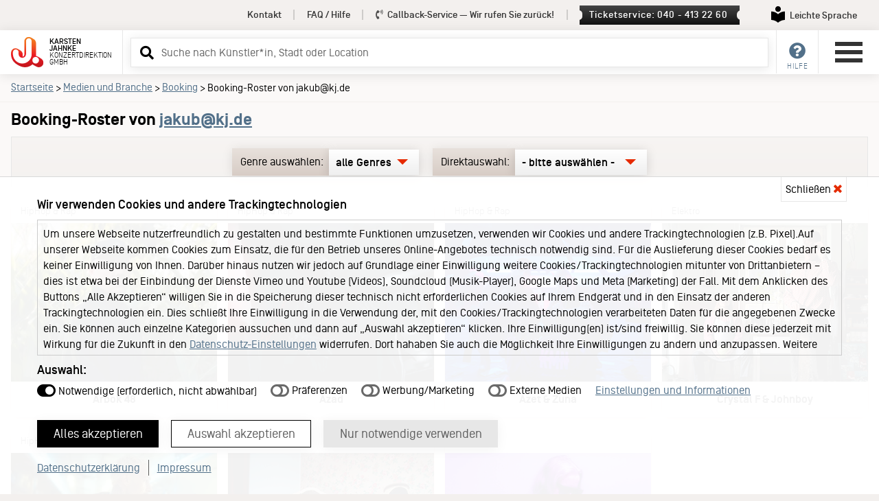

--- FILE ---
content_type: text/html
request_url: https://kj.de/booking.html?jakub@kj.de
body_size: 13826
content:
 
<!doctype html>
<html lang="de">
<head>
<meta charset="utf-8">
<meta name="viewport" content="width=device-width, initial-scale=1" />
<meta name="description" content="Karsten Jahnke Booking: Künstler*innen aus Deutschland und weltweit für Konzerte, Festivals und Events – jetzt anfragen und buchen.">
<meta name="author" content="Karsten Jahnke Konzertdirektion GmbH">
<meta name="format-detection" content="telephone=no" />

<meta property="og:title" content="Booking - Karsten Jahnke Konzertdirektion GmbH" />
<meta property="og:image" content="https://kj.de/img/Karsten-Jahnke-Logo-OG2.jpg" />
<meta property="og:type" content="website" />
<meta property="og:site_name" content="Karsten Jahnke Konzertdirektion GmbH" />
<meta property="og:locale" content="de_DE" />
<meta property="og:description" content="Karsten Jahnke Booking: Künstler*innen aus Deutschland und weltweit für Konzerte, Festivals und Events – jetzt anfragen und buchen." />

<title>Booking - Karsten Jahnke Konzertdirektion GmbH</title>

 
   

<link href="/lib/css2026001/kj.min.css" rel="stylesheet" type="text/css" />
<link href="/lib/css2026001/kaja.css" rel="stylesheet" type="text/css">  


<link rel="preload" href="/lib/css2026001/swiper-bundle.min.css" as="style" onload="this.onload=null;this.rel='stylesheet'">
<noscript><link href="/lib/css2026001/swiper-bundle.min.css" rel="stylesheet" type="text/css" /></noscript>

<link href="/lib/css2026001/forms.min.css" rel="stylesheet" type="text/css" />

<link href="/lib/css2026001/footer.min.css" rel="stylesheet" type="text/css" />

<link href="/lib/css2026001/responsive.min.css" rel="stylesheet" type="text/css" />

<link href="/lib/css2026001/fontawesome-all.min.css" rel="stylesheet" type="text/css" />  

<link rel="preload" href="/lib/css2026001/featherlight.min.css" as="style" onload="this.onload=null;this.rel='stylesheet'">
<noscript><link href="/lib/css2026001/featherlight.min.css" type="text/css" rel="stylesheet" /></noscript>
<link rel="preload" href="/lib/css2026001/featherlight.gallery.min.css" as="style" onload="this.onload=null;this.rel='stylesheet'">
<noscript><link href="/lib/css2026001/featherlight.gallery.min.css" type="text/css" rel="stylesheet" /></noscript>
<link href="/lib/css2026001/runDienste.css" rel="stylesheet" type="text/css" />  


<link rel="alternate" type="application/atom+xml" title="KJ Konzerte/Shows" href="https://kj.de/rss.xml" />
<link rel="icon" type="image/png" href="/favicon.png" />
<link rel="shortcut icon" href="/favicon.ico" type="image/x-icon" />

<link rel="dns-prefetch" href="https://tickets.kj.de">
<link rel="preconnect" href="https://tickets.kj.de" crossorigin>


<script>
var cache_version = 2026001;
var artistID = 0;</script>

    </head>
<!-- branche -->
<body>
<div id="kj">
<a href="#header-service" class="skip-link desktop-link">Service Navigation</a>
<a href="#service" class="skip-link mobile-link">Service Navigation</a>
<a href="#main-menu" class="skip-link">Hauptmenü</a>
<a href="#inputSearch" class="skip-link">Suche</a>
<a href="#inhalt" class="skip-link">Inhalt</a>

<div id="overlay-loading-animation"><div class="inner"><div class="inner2"><svg xmlns="http://www.w3.org/2000/svg" xmlns:xlink="http://www.w3.org/1999/xlink" width="100" height="93" viewBox="0 0 200 185">
        <defs>
          <path id="KJ-ALogo-A" d="M81.246 26.344v80.035c0 6.33-4.05 11.846-9.829 13.697a14.38 14.38 0 0 1-.361-3.189v-11.059c0-8.586-4.243-16.668-11.287-21.583-3.674-2.68-12.783-8.74-20.954-12.421a25.978 25.978 0 0 0-11.921-2.876c-10.832 0-20.466 6.562-24.54 16.736C-.961 93.953.149 108.251.288 109.857c1.209 14.168 6.496 27.863 14.88 38.566 7.2 9.182 17.682 17.406 31.117 24.451 6.985 3.65 21.504 11.266 38.752 11.266 19.674 0 36.135-9.135 45.494-18.113.482.406.969.797 1.444 1.145 6.876 4.998 19.538 11.879 26.272 14.678a27.98 27.98 0 0 0 10.821 2.168c10.005 0 18.992-5.111 24.043-13.676l.257-.439c6.691-11.857 3.697-27.098-7.09-35.646-5.72-4.527-17.873-12.273-25.576-15.854-1.65-.766-4.855-2.023-8.965-2.457 0-10.117-.005-62.038-.016-79.087 0-7.914-3.614-15.442-9.752-20.427l.017-.023-1.229-.91c-3.149-2.312-13.138-9.115-21.477-12.742C114.969.88 111.244 0 107.596 0c-14.527 0-26.35 11.822-26.35 26.344"></path>
        </defs>
        <clipPath id="KJ-ALogo-C">
          <use overflow="visible" xlink:href="#KJ-ALogo-A"></use>
        </clipPath>
        <linearGradient id="KJ-Agradient" x1="-187.024" x2="-181.545" y1="505.596" y2="505.596" gradientTransform="rotate(90 5403.147 11688.769) scale(33.6086)" gradientUnits="userSpaceOnUse">
           <stop offset="0%" stop-color="#f48120">
                <animate attributeName="stop-color" values="#f48120; #c3161c;#f48120;" dur="2s" repeatCount="indefinite"></animate>
            </stop>
            <stop offset="100%" stop-color="#c3161c">
                <animate attributeName="stop-color" values="#c3161c; #f48120; #c3161c;" dur="2s" repeatCount="indefinite"></animate>
            </stop>
        </linearGradient>
        <path fill="url(#KJ-Agradient)" d="M-.96 0h201.021v184.141H-.96z" clip-path="url(#KJ-ALogo-C)"></path>
        <defs>
          <path id="KJ-ALogo-D" d="M2.845 0H200v180.598H2.845z"></path>
        </defs>
        <clipPath id="KJ-ALogo-E">
          <use overflow="visible" xlink:href="#KJ-ALogo-D"></use>
        </clipPath>
        <path fill="#FFF" d="M109.195 144.248c-10.286 10.646-24.623 17.275-40.476 17.275-16.26 0-31.074-7.4-40.478-17.275-10.188-10.695-14.069-21.58-15.977-33.387-.944-5.846-1.306-17.725.816-23.471 2.999-8.129 10.459-11.251 16.089-11.251 9.454 0 17.121 7.667 17.121 17.126l-.011 10.848a22.627 22.627 0 0 0 6.681 16.088c4.056 4.037 9.619 6.52 15.758 6.52 6.138.01 11.706-2.482 15.757-6.514a22.633 22.633 0 0 0 6.707-16.094V25.588c0-9.446 7.651-17.111 17.11-17.111 9.44 0 17.105 7.665 17.105 17.111v78.525a57.686 57.686 0 0 1-16.202 40.135m40.536 17.213c-11.03 0-19.999-8.975-19.999-19.996 0-11.029 8.969-20.002 19.999-20.002 11.028 0 19.997 8.973 19.997 20.002.001 11.021-8.968 19.996-19.997 19.996" clip-path="url(#KJ-ALogo-E)"></path>
        </svg><span><i class="fas fa-spinner fa-pulse" aria-hidden="true"></i></span></div></div></div>
        
        
          
<div id="surround"> 
<!-- menu and content -->
  <div id="menu-content"> 
    <!-- header -->
    <div id="header" role="banner">
    
      <div id="header-service">
        <div class="container-header"> 
        <nav>           
          <ul>               
            <li><a href="/kontakt.html">Kontakt</a></li><!-- X --><li><a href="/faq.html">FAQ / Hilfe</a></li><!-- X --><li><a id="callback-top" href="#" data-modal="callback"><i class="fas fa-phone-volume" aria-hidden="true"></i> Callback-Service<span> &mdash; Wir rufen Sie zurück!</span></a></li><!-- X --><li><a href="#" onclick='set_focus("ticket-servicemodal");' class="ticketservice" data-modal="ticketservice">Ticketservice: 040 - 413 22 60</a></li><!-- X -->            <li><a href="/leichte-sprache.html" class="leichte-sprache" aria-labelledby="leichteSpracheLinkText"><span aria-hidden="true"><svg version="1.1" width="20px" height="24px" viewBox="0 0 233.63 283.46" xmlns="http://www.w3.org/2000/svg">
<path fill="#000" d="M116.81,97.14c26.83,0,48.57-21.75,48.57-48.57S143.64,0,116.81,0s-48.57,21.75-48.57,48.57,21.75,48.57,48.57,48.57"/>
<path fill="#000" d="M231.74,91.31c-10.75-.28-65.42.69-113.04,45.67-.53.5-1.2.75-1.88.75s-1.35-.25-1.88-.75C67.31,92,12.64,91.03,1.89,91.31c-1.06.03-1.89.9-1.89,1.95v141.84c0,1.07.85,1.93,1.92,1.95,10.86.2,65.77,3.36,113.04,45.7.53.47,1.19.71,1.86.71s1.33-.24,1.86-.71c47.27-42.33,102.18-45.49,113.04-45.7,1.07-.02,1.92-.89,1.92-1.95V93.26c0-1.06-.83-1.93-1.89-1.95"/>
</svg></span><span id="leichteSpracheLinkText">Leichte Sprache</span></a></li>  
         </ul>
         </nav>
        </div>
      </div>
      <div id="header-inner-neu">
        <div class="column left">
          <div class="logo-neu"><a href="/index.html"><svg xmlns="http://www.w3.org/2000/svg" xmlns:xlink="http://www.w3.org/1999/xlink" width="200" height="185" viewBox="0 0 200 185">
  <defs>
    <path id="a" d="M81.246 26.344v80.035c0 6.33-4.05 11.846-9.829 13.697a14.38 14.38 0 0 1-.361-3.189v-11.059c0-8.586-4.243-16.668-11.287-21.583-3.674-2.68-12.783-8.74-20.954-12.421a25.978 25.978 0 0 0-11.921-2.876c-10.832 0-20.466 6.562-24.54 16.736C-.961 93.953.149 108.251.288 109.857c1.209 14.168 6.496 27.863 14.88 38.566 7.2 9.182 17.682 17.406 31.117 24.451 6.985 3.65 21.504 11.266 38.752 11.266 19.674 0 36.135-9.135 45.494-18.113.482.406.969.797 1.444 1.145 6.876 4.998 19.538 11.879 26.272 14.678a27.98 27.98 0 0 0 10.821 2.168c10.005 0 18.992-5.111 24.043-13.676l.257-.439c6.691-11.857 3.697-27.098-7.09-35.646-5.72-4.527-17.873-12.273-25.576-15.854-1.65-.766-4.855-2.023-8.965-2.457 0-10.117-.005-62.038-.016-79.087 0-7.914-3.614-15.442-9.752-20.427l.017-.023-1.229-.91c-3.149-2.312-13.138-9.115-21.477-12.742C114.969.88 111.244 0 107.596 0c-14.527 0-26.35 11.822-26.35 26.344"></path>
  </defs>
  <clipPath id="c">
    <use overflow="visible" xlink:href="#a"></use>
  </clipPath>
  <linearGradient id="b" x1="-187.024" x2="-181.545" y1="505.596" y2="505.596" gradientTransform="rotate(90 5403.147 11688.769) scale(33.6086)" gradientUnits="userSpaceOnUse">
    <stop offset="0" stop-color="#f48120"></stop>
    <stop offset=".101" stop-color="#f37820"></stop>
    <stop offset=".269" stop-color="#f15e21"></stop>
    <stop offset=".481" stop-color="#ee3623"></stop>
    <stop offset=".599" stop-color="#ec1c24"></stop>
    <stop offset=".756" stop-color="#da1921"></stop>
    <stop offset="1" stop-color="#c3161c"></stop>
  </linearGradient>
  <path fill="url(#b)" d="M-.96 0h201.021v184.141H-.96z" clip-path="url(#c)"></path>
  <defs>
    <path id="d" d="M2.845 0H200v180.598H2.845z"></path>
  </defs>
  <clipPath id="e">
    <use overflow="visible" xlink:href="#d"></use>
  </clipPath>
  <path fill="#FFF" d="M109.195 144.248c-10.286 10.646-24.623 17.275-40.476 17.275-16.26 0-31.074-7.4-40.478-17.275-10.188-10.695-14.069-21.58-15.977-33.387-.944-5.846-1.306-17.725.816-23.471 2.999-8.129 10.459-11.251 16.089-11.251 9.454 0 17.121 7.667 17.121 17.126l-.011 10.848a22.627 22.627 0 0 0 6.681 16.088c4.056 4.037 9.619 6.52 15.758 6.52 6.138.01 11.706-2.482 15.757-6.514a22.633 22.633 0 0 0 6.707-16.094V25.588c0-9.446 7.651-17.111 17.11-17.111 9.44 0 17.105 7.665 17.105 17.111v78.525a57.686 57.686 0 0 1-16.202 40.135m40.536 17.213c-11.03 0-19.999-8.975-19.999-19.996 0-11.029 8.969-20.002 19.999-20.002 11.028 0 19.997 8.973 19.997 20.002.001 11.021-8.968 19.996-19.997 19.996" clip-path="url(#e)"></path>
</svg>    <h1><span class="company"><span class="company-name">Karsten&nbsp;</span><span class="company-name">Jahnke&nbsp;</span></span><span class="company2"><span class="company-name2">Konzertdirektion&nbsp;</span><span class="company-name2">GmbH</span></span></h1>
            </a> </div>
        </div>
        
        <div class="column center"><div id="menu-search">
<!-- suche -->
<form method="GET" id="search-form" action="/search.html"> 
  <div class="ui-widget ui-helper-clearfix">
    <label for="inputSearch" class="sr-only">Suchbegriff eingeben</label>
    <input type="text" class="inputSearch labelToggle" id="inputSearch" name="q" placeholder="Suche ..." autocomplete="off">  
  </div>
	<a tabindex="-1" aria-hidden="true" role="button" onclick="event.preventDefault();document.getElementById('search-form').submit();" id="btnSearch" class="btnSearch" href="/search.html" title="Suchen" target="_self"><i class="fas fa-search" aria-hidden="true"></i></a>
</form>     
</div></div>  
        <div class="column right"> 
          <ul id="shop-menu">
            <li><a id="service" class="main-nav" href="#" title="Service"><i class="fas fa-question-circle" aria-hidden="true"></i><em>Hilfe</em></a>
              <div class="dropdown kunden-service">
                <div class="inner">
                  <h2>Service</h2>
                  <nav>
                  <ul>
                    <li><a href="/kontakt.html">Kontakt</a></li>
                    <li><a href="/faq.html">FAQ / Hilfe</a></li>
                    <li><a href="#" data-modal="callback">Callback-Service</a></li>                    <li><a href="#" onclick='set_focus("ticket-servicemodal");' data-modal="ticketservice">Ticketservice</a></li>                    
                  </ul>
                  </nav>
                </div>
              </div>
            </li>
            
            <!-- X -->                        <!-- X -->
                      </ul>
        
      <button id="main-menu" class="burger-neu buttonreset" type="button" aria-expanded="false" aria-label="Hauptmenü öffnen" aria-controls="navigation">
        <div class="menu-burger"><span></span><span></span><span></span><span></span></div>
      </button>
      
      
        </div>
      </div>
    </div>
    
    
      <div id="navigation">
  <div id="navigation-header">
    <div class="inner">
      <div class="logo-neu"><svg xmlns="http://www.w3.org/2000/svg" xmlns:xlink="http://www.w3.org/1999/xlink" width="200" height="185" viewBox="0 0 200 185">
        <defs>
          <path id="KJ-Logo-A" d="M81.246 26.344v80.035c0 6.33-4.05 11.846-9.829 13.697a14.38 14.38 0 0 1-.361-3.189v-11.059c0-8.586-4.243-16.668-11.287-21.583-3.674-2.68-12.783-8.74-20.954-12.421a25.978 25.978 0 0 0-11.921-2.876c-10.832 0-20.466 6.562-24.54 16.736C-.961 93.953.149 108.251.288 109.857c1.209 14.168 6.496 27.863 14.88 38.566 7.2 9.182 17.682 17.406 31.117 24.451 6.985 3.65 21.504 11.266 38.752 11.266 19.674 0 36.135-9.135 45.494-18.113.482.406.969.797 1.444 1.145 6.876 4.998 19.538 11.879 26.272 14.678a27.98 27.98 0 0 0 10.821 2.168c10.005 0 18.992-5.111 24.043-13.676l.257-.439c6.691-11.857 3.697-27.098-7.09-35.646-5.72-4.527-17.873-12.273-25.576-15.854-1.65-.766-4.855-2.023-8.965-2.457 0-10.117-.005-62.038-.016-79.087 0-7.914-3.614-15.442-9.752-20.427l.017-.023-1.229-.91c-3.149-2.312-13.138-9.115-21.477-12.742C114.969.88 111.244 0 107.596 0c-14.527 0-26.35 11.822-26.35 26.344"></path>
        </defs>
        <clipPath id="KJ-Logo-C">
          <use overflow="visible" xlink:href="#KJ-Logo-A"></use>
        </clipPath>
        <linearGradient id="KJ-gradient" x1="-187.024" x2="-181.545" y1="505.596" y2="505.596" gradientTransform="rotate(90 5403.147 11688.769) scale(33.6086)" gradientUnits="userSpaceOnUse">
          <stop offset="0" stop-color="#f48120"></stop>
          <stop offset=".101" stop-color="#f37820"></stop>
          <stop offset=".269" stop-color="#f15e21"></stop>
          <stop offset=".481" stop-color="#ee3623"></stop>
          <stop offset=".599" stop-color="#ec1c24"></stop>
          <stop offset=".756" stop-color="#da1921"></stop>
          <stop offset="1" stop-color="#c3161c"></stop>
        </linearGradient>
        <path fill="url(#KJ-gradient)" d="M-.96 0h201.021v184.141H-.96z" clip-path="url(#KJ-Logo-C)"></path>
        <defs>
          <path id="KJ-Logo-D" d="M2.845 0H200v180.598H2.845z"></path>
        </defs>
        <clipPath id="KJ-Logo-E">
          <use overflow="visible" xlink:href="#KJ-Logo-D"></use>
        </clipPath>
        <path fill="#FFF" d="M109.195 144.248c-10.286 10.646-24.623 17.275-40.476 17.275-16.26 0-31.074-7.4-40.478-17.275-10.188-10.695-14.069-21.58-15.977-33.387-.944-5.846-1.306-17.725.816-23.471 2.999-8.129 10.459-11.251 16.089-11.251 9.454 0 17.121 7.667 17.121 17.126l-.011 10.848a22.627 22.627 0 0 0 6.681 16.088c4.056 4.037 9.619 6.52 15.758 6.52 6.138.01 11.706-2.482 15.757-6.514a22.633 22.633 0 0 0 6.707-16.094V25.588c0-9.446 7.651-17.111 17.11-17.111 9.44 0 17.105 7.665 17.105 17.111v78.525a57.686 57.686 0 0 1-16.202 40.135m40.536 17.213c-11.03 0-19.999-8.975-19.999-19.996 0-11.029 8.969-20.002 19.999-20.002 11.028 0 19.997 8.973 19.997 20.002.001 11.021-8.968 19.996-19.997 19.996" clip-path="url(#KJ-Logo-E)"></path>
        </svg>
        <h1><span class="company"><span class="company-name">Karsten Jahnke </span></span><span class="company2"><span  class="company-name2">Konzertdirektion GmbH</span></span></h1>
        </div>      
      <button id="menu-close" class="burger-neu buttonreset" onClick="document.getElementById('main-menu').focus();return false;" type="button" aria-expanded="false" aria-label="Hauptmenü öffnen" aria-controls="navigation">
        <div class="menu-burger"><span></span><span></span><span></span><span></span></div>
      </button>
      <div class="cl"></div>
    </div>
  </div>
  <nav aria-label="Hauptnavigation">
    <ul id="main-navigation"> 
      <li ><a href="/index.html">Startseite</a>      <li><a href="/konzerte.html">Konzerte und Shows</a></li>
            <li>
      <a href="https://tickets.kj.de/" target="_blank" rel="noopener">KJ Ticketshop <i class="fas fa-external-link-alt" aria-hidden="true"></i><br /><span>Unser neuer Ticketshop</span></a>
      </li> 
      <li><a href="/news.html">News</a></li>
      <li><a href="/booking.html">Booking</a></li>
      <li><a href="/venues.html">Locations</a></li>
      <li class="has-sub"><a href="#" class="open-sub">About KJ <i class="fas fa-caret-down" aria-hidden="true"></i></a>
        <ul>
          <li><a href="/portrait.html" title="Über uns">Portrait</a></li>
          <li><a href="/KJ60.html" title="KJ60 - ein Interview mit Karsten Jahnke und Ben Mitha">KJ60</a></li>
          <li><a href="/team.html" title="Das Team hinter Karsten Jahnke">Team</a></li>
          <li><a href="/keychange.html">Keychange</a></li>
          <li><a href="/jobs.html" title="Jobs bei Karsten Jahnke Konzertdirektion GmbH">Jobs</a></li>
        </ul>
      </li>
      <li class="has-sub active"><a href="#" class="open-sub">Medien und Branche <i class="fas fa-caret-down" aria-hidden="true"></i></a>
        <ul>
          <li class="active-sub" aria-current="page"><a href="/booking.html" title="Karsten Jahnke Booking">Booking</a></li>
          <li><a href="/presse.html">Presse</a></li>
                 </ul>
      </li>
    </ul>
	<ul class="service-navigation">
      <li><a href="/kontakt.html">Kontakt</a></li>
      <li><a href="/faq.html">FAQ / Hilfe</a></li> 
      <li><a href="/ticketshop-hamburg.html">Ticketshop Hamburg</a></li>
      <li><a href="/gutscheine.html">Gutscheine</a></li>
    </ul>
    
	<ul id="leichte-sprache-naviagtion">
	<li><a href="/leichte-sprache.html" class="leichte-sprache" aria-labelledby="leichteSpracheLinkText2"><span aria-hidden="true"><svg version="1.1" width="20px" height="24px" viewBox="0 0 233.63 283.46" xmlns="http://www.w3.org/2000/svg">
<path fill="#000" d="M116.81,97.14c26.83,0,48.57-21.75,48.57-48.57S143.64,0,116.81,0s-48.57,21.75-48.57,48.57,21.75,48.57,48.57,48.57"/>
<path fill="#000" d="M231.74,91.31c-10.75-.28-65.42.69-113.04,45.67-.53.5-1.2.75-1.88.75s-1.35-.25-1.88-.75C67.31,92,12.64,91.03,1.89,91.31c-1.06.03-1.89.9-1.89,1.95v141.84c0,1.07.85,1.93,1.92,1.95,10.86.2,65.77,3.36,113.04,45.7.53.47,1.19.71,1.86.71s1.33-.24,1.86-.71c47.27-42.33,102.18-45.49,113.04-45.7,1.07-.02,1.92-.89,1.92-1.95V93.26c0-1.06-.83-1.93-1.89-1.95"/>
</svg></span><span id="leichteSpracheLinkText2">Leichte Sprache</span></a></li>  
</ul>
<ul class="service-navigation sub">
      <li><a href="/datenschutzerklaerung.html">Datenschutzerklärung</a></li>
      <li><a href="/agb.html">Allgemeine Geschäftsbedingungen</a></li> 
      <li><a href="/impressum.html">Impressum</a></li>
    </ul>
	
    <div id="social-navigation"> <span>Folge Karsten Jahnke</span>
      <ul>
        <li><a href="https://www.instagram.com/karstenjahnke/" class="social-link instagram" target="_blank"><i class="fab fa-instagram" aria-hidden="true"></i> Instagram</a></li>
        <li><a href="http://www.facebook.com/karstenjahnke" class="social-link facebook" target="_blank"><i class="fab fa-facebook-square" aria-hidden="true"></i> Facebook</a></li>
              </ul>
    </div>
  </nav>
</div>  
    
    
    
    <main><div id="main"> 
   
<nav aria-labelledby="breadcrumb-header" class="breadcrumb">
  <div class="container">
    <div class="inner"><em id="breadcrumb-header">Sie befinden sich hier:</em> <a href="/index.html">Startseite</a> <span>&gt;</span> <a href="/medien-und-branche.html">Medien und Branche</a> <span>&gt;</span> <a href="/booking.html">Booking</a> <span>&gt;</span> Booking-Roster von jakub@kj.de</div>
  </div>
</nav>
<div id="inhalt">

    <div id="artist-filters"  style="margin-bottom:16px;">
    <div class="inner">
      <div class="container">
        <h1>Booking-Roster von <a class="blue" href='mailto:jakub@kj.de'>jakub@kj.de</a></h1>
        <!-- Filter -->
        <div id="artist-filter-container-mobile"><a href="#"><i class="fas fa-filter" aria-hidden="true"></i> Filtern</a></div>
        <div id="artist-filter-container">
          <ul>
            <li id="genre-select-container-new" class="select-wrapper">
            <label for="genre-select-booking" class="gradient">Genre auswählen:</label><select id="genre-select-booking" class="kj-select noborder" name="genre">
                <option value="all">alle Genres</option>
              </select>
            </li>
            <li id="event-artist-container" class="select-wrapper">
              <label for="booking-artist-new" class="gradient">Direktauswahl:</label><select id="booking-artist-new" class="kj-select noborder">
                <option value="">- bitte ausw&auml;hlen -</option>              
                   
                <option value="7107" data-genreparent="87">Arbok 48</option>
                   
                <option value="6024" data-genreparent="87">Azad</option>
                   
                <option value="6038" data-genreparent="87">Azet & Zuna</option>
                   
                <option value="6180" data-genreparent="48">Crystal F & Johnboy</option>
                   
                <option value="5605" data-genreparent="87">Jiggo</option>
                   
                <option value="5667" data-genreparent="87">Ruffiction</option>
                   
                <option value="6279" data-genreparent="87">Stockmann</option>
                    
              </select>
            </li>
          </ul>
        </div>
      </div>
    </div>
  </div>
  <div id="artist-thumbs" class="presse">
    <div class="cl"></div>
    <ul id="booking-artists-list">
      <li data-genrename="Urban" data-genreparent="87" data-genreid="24" data-genreids="87">
      <!-- 
       Main IDs:  87
      -->
      
      
     <div class="inner">
        <a href="/bookingartist/7107/arbok-48.html" class="card-link" aria-label="Zur Booking-Information von Arbok 48">
        <div class="thumb-header">HipHop & Rap</div>
        <div class="pic">
           <!-- -->           
           
          <!-- TT  -->
          <div class="artist-preload"><img class="blurme"  src="/images/thumb-pre.gif" data-src="/images/thumb-pre.gif" role="presentation" /></div>
          <div class="thepic"><img alt="Mann in schwarzer Jacke und Kappe steht in einem grünen Maisfeld, umgeben von hohen Pflanzen." src="/images/thumb-pre.gif" data-sizes="max-width:351px"
                data-src="https://tickets.kj.de/uploads/kjshop/brand/k_image/4439/k120_kleiner_Arbok48_02_Foto-by_Fabian-Riediger_1729758939.jpeg"
                data-srcset="https://tickets.kj.de/uploads/kjshop/brand/k_image/4439/k120_kleiner_Arbok48_02_Foto-by_Fabian-Riediger_1729758939.jpeg 413w,
                https://tickets.kj.de/uploads/kjshop/brand/k_image/4439/k144_kleiner_Arbok48_02_Foto-by_Fabian-Riediger_1729758939.jpeg 599w,
                https://tickets.kj.de/uploads/kjshop/brand/k_image/4439/k352_kleiner_Arbok48_02_Foto-by_Fabian-Riediger_1729758939.jpeg 768w,                
                https://tickets.kj.de/uploads/kjshop/brand/k_image/4439/k295_kleiner_Arbok48_02_Foto-by_Fabian-Riediger_1729758939.jpeg 1280w,
                https://tickets.kj.de/uploads/kjshop/brand/k_image/4439/k258_kleiner_Arbok48_02_Foto-by_Fabian-Riediger_1729758939.jpeg 1281w" class="lazyload" /></div> </div>
        <div class="hover"><div class="details">
          <h2><span>Arbok 48</span></h2>
          </div>
          <div class="action">
            <div class="thumb-btn full"><span><i class="fas fa-info-circle" aria-hidden="true"></i> Booking Info</span></div>
          </div>
        </div>
      </a>
      </div>
      
      </li><li data-genrename="Urban" data-genreparent="87" data-genreid="24" data-genreids="87">
      <!-- 
       Main IDs:  87
      -->
      
      
     <div class="inner">
        <a href="/bookingartist/6024/azad.html" class="card-link" aria-label="Zur Booking-Information von Azad">
        <div class="thumb-header">HipHop & Rap</div>
        <div class="pic">
           <!-- -->           
           
          <!-- TT  -->
          <div class="artist-preload"><img class="blurme"  src="/images/thumb-pre.gif" data-src="/images/thumb-pre.gif" role="presentation" /></div>
          <div class="thepic"><img alt="Mann in dunkler Kleidung und Mütze sitzt in einem schwach beleuchteten Raum, umgeben von roten und blauen Lichtern." src="/images/thumb-pre.gif" data-sizes="max-width:351px"
                data-src="https://tickets.kj.de/uploads/kjshop/brand/k_image/3042/k120_6024.jpg"
                data-srcset="https://tickets.kj.de/uploads/kjshop/brand/k_image/3042/k120_6024.jpg 413w,
                https://tickets.kj.de/uploads/kjshop/brand/k_image/3042/k144_6024.jpg 599w,
                https://tickets.kj.de/uploads/kjshop/brand/k_image/3042/k352_6024.jpg 768w,                
                https://tickets.kj.de/uploads/kjshop/brand/k_image/3042/k295_6024.jpg 1280w,
                https://tickets.kj.de/uploads/kjshop/brand/k_image/3042/k258_6024.jpg 1281w" class="lazyload" /></div> </div>
        <div class="hover"><div class="details">
          <h2><span>Azad</span></h2>
          </div>
          <div class="action">
            <div class="thumb-btn full"><span><i class="fas fa-info-circle" aria-hidden="true"></i> Booking Info</span></div>
          </div>
        </div>
      </a>
      </div>
      
      </li><li data-genrename="Urban" data-genreparent="87" data-genreid="24" data-genreids="87">
      <!-- 
       Main IDs:  87
      -->
      
      
     <div class="inner">
        <a href="/bookingartist/6038/azet-zuna.html" class="card-link" aria-label="Zur Booking-Information von Azet & Zuna">
        <div class="thumb-header">HipHop & Rap</div>
        <div class="pic">
           <!-- -->           
           
          <!-- TT  -->
          <div class="artist-preload"><img class="blurme"  src="/images/thumb-pre.gif" data-src="/images/thumb-pre.gif" role="presentation" /></div>
          <div class="thepic"><img alt="Zwei Personen in dunkler Kleidung hocken vor einer Sporttasche mit 'KMN' in einer neonbeleuchteten Umgebung. Geldscheine schweben umher." src="/images/thumb-pre.gif" data-sizes="max-width:351px"
                data-src="https://tickets.kj.de/uploads/kjshop/brand/k_image/3082/k120_6038.jpg"
                data-srcset="https://tickets.kj.de/uploads/kjshop/brand/k_image/3082/k120_6038.jpg 413w,
                https://tickets.kj.de/uploads/kjshop/brand/k_image/3082/k144_6038.jpg 599w,
                https://tickets.kj.de/uploads/kjshop/brand/k_image/3082/k352_6038.jpg 768w,                
                https://tickets.kj.de/uploads/kjshop/brand/k_image/3082/k295_6038.jpg 1280w,
                https://tickets.kj.de/uploads/kjshop/brand/k_image/3082/k258_6038.jpg 1281w" class="lazyload" /></div> </div>
        <div class="hover"><div class="details">
          <h2><span>Azet & Zuna</span></h2>
          </div>
          <div class="action">
            <div class="thumb-btn full"><span><i class="fas fa-info-circle" aria-hidden="true"></i> Booking Info</span></div>
          </div>
        </div>
      </a>
      </div>
      
      </li><li data-genrename="Elektro" data-genreparent="48" data-genreid="48" data-genreids="48">
      <!-- 
       Main IDs:  48
      -->
      
      
     <div class="inner">
        <a href="/bookingartist/6180/crystal-f-johnboy.html" class="card-link" aria-label="Zur Booking-Information von Crystal F & Johnboy">
        <div class="thumb-header">Elektro</div>
        <div class="pic">
           <!-- -->           
           
          <!-- TT  -->
          <div class="artist-preload"><img class="blurme"  src="/images/thumb-pre.gif" data-src="/images/thumb-pre.gif" role="presentation" /></div>
          <div class="thepic"><img alt="Zwei Männer in Hemden in einem Zimmer. Einer sitzt mit einer Gießkanne, der andere steht und richtet seine Brille." src="/images/thumb-pre.gif" data-sizes="max-width:351px"
                data-src="https://tickets.kj.de/uploads/kjshop/brand/k_image/3834/k120_6180.jpg"
                data-srcset="https://tickets.kj.de/uploads/kjshop/brand/k_image/3834/k120_6180.jpg 413w,
                https://tickets.kj.de/uploads/kjshop/brand/k_image/3834/k144_6180.jpg 599w,
                https://tickets.kj.de/uploads/kjshop/brand/k_image/3834/k352_6180.jpg 768w,                
                https://tickets.kj.de/uploads/kjshop/brand/k_image/3834/k295_6180.jpg 1280w,
                https://tickets.kj.de/uploads/kjshop/brand/k_image/3834/k258_6180.jpg 1281w" class="lazyload" /></div> </div>
        <div class="hover"><div class="details">
          <h2><span>Crystal F & Johnboy</span></h2>
          </div>
          <div class="action">
            <div class="thumb-btn full"><span><i class="fas fa-info-circle" aria-hidden="true"></i> Booking Info</span></div>
          </div>
        </div>
      </a>
      </div>
      
      </li><li data-genrename="Urban" data-genreparent="87" data-genreid="24" data-genreids="87">
      <!-- 
       Main IDs:  87
      -->
      
      
     <div class="inner">
        <a href="/bookingartist/5605/jiggo.html" class="card-link" aria-label="Zur Booking-Information von Jiggo">
        <div class="thumb-header">HipHop & Rap</div>
        <div class="pic">
           <!-- -->           
           
          <!-- TT  -->
          <div class="artist-preload"><img class="blurme"  src="/images/thumb-pre.gif" data-src="/images/thumb-pre.gif" role="presentation" /></div>
          <div class="thepic"><img alt="Mann mit blondem Haar und Tattoos trägt Lederjacke und steht in einem Retro-Diner mit schwarz-weiß kariertem Boden, blickt zur Seite." src="/images/thumb-pre.gif" data-sizes="max-width:351px"
                data-src="https://tickets.kj.de/uploads/kjshop/brand/k_image/2224/k120_Jiggo_2_by_Alija_Milan_1722531429.jpeg"
                data-srcset="https://tickets.kj.de/uploads/kjshop/brand/k_image/2224/k120_Jiggo_2_by_Alija_Milan_1722531429.jpeg 413w,
                https://tickets.kj.de/uploads/kjshop/brand/k_image/2224/k144_Jiggo_2_by_Alija_Milan_1722531429.jpeg 599w,
                https://tickets.kj.de/uploads/kjshop/brand/k_image/2224/k352_Jiggo_2_by_Alija_Milan_1722531429.jpeg 768w,                
                https://tickets.kj.de/uploads/kjshop/brand/k_image/2224/k295_Jiggo_2_by_Alija_Milan_1722531429.jpeg 1280w,
                https://tickets.kj.de/uploads/kjshop/brand/k_image/2224/k258_Jiggo_2_by_Alija_Milan_1722531429.jpeg 1281w" class="lazyload" /></div> </div>
        <div class="hover"><div class="details">
          <h2><span>Jiggo</span></h2>
          </div>
          <div class="action">
            <div class="thumb-btn full"><span><i class="fas fa-info-circle" aria-hidden="true"></i> Booking Info</span></div>
          </div>
        </div>
      </a>
      </div>
      
      </li><li data-genrename="Urban" data-genreparent="87" data-genreid="24" data-genreids="87">
      <!-- 
       Main IDs:  87
      -->
      
      
     <div class="inner">
        <a href="/bookingartist/5667/ruffiction.html" class="card-link" aria-label="Zur Booking-Information von Ruffiction">
        <div class="thumb-header">HipHop & Rap</div>
        <div class="pic">
           <!-- -->           
           
          <!-- TT  -->
          <div class="artist-preload"><img class="blurme"  src="/images/thumb-pre.gif" data-src="/images/thumb-pre.gif" role="presentation" /></div>
          <div class="thepic"><img alt="Drei Personen in schwarzen Skimasken sitzen an einem Tisch mit Spitzen-Tischdecke in einem Raum mit floraler Tapete." src="/images/thumb-pre.gif" data-sizes="max-width:351px"
                data-src="https://tickets.kj.de/uploads/kjshop/brand/k_image/2065/k120_5667.jpg"
                data-srcset="https://tickets.kj.de/uploads/kjshop/brand/k_image/2065/k120_5667.jpg 413w,
                https://tickets.kj.de/uploads/kjshop/brand/k_image/2065/k144_5667.jpg 599w,
                https://tickets.kj.de/uploads/kjshop/brand/k_image/2065/k352_5667.jpg 768w,                
                https://tickets.kj.de/uploads/kjshop/brand/k_image/2065/k295_5667.jpg 1280w,
                https://tickets.kj.de/uploads/kjshop/brand/k_image/2065/k258_5667.jpg 1281w" class="lazyload" /></div> </div>
        <div class="hover"><div class="details">
          <h2><span>Ruffiction</span></h2>
          </div>
          <div class="action">
            <div class="thumb-btn full"><span><i class="fas fa-info-circle" aria-hidden="true"></i> Booking Info</span></div>
          </div>
        </div>
      </a>
      </div>
      
      </li><li data-genrename="Urban" data-genreparent="87" data-genreid="87" data-genreids="87">
      <!-- 
       Main IDs:  87
      -->
      
      
     <div class="inner">
        <a href="/bookingartist/6279/stockmann.html" class="card-link" aria-label="Zur Booking-Information von Stockmann">
        <div class="thumb-header">Urban</div>
        <div class="pic">
           <!-- -->           
           
          <!-- TT  -->
          <div class="artist-preload"><img class="blurme"  src="/images/thumb-pre.gif" data-src="/images/thumb-pre.gif" role="presentation" /></div>
          <div class="thepic"><img alt="Eine Person mit Sonnenbrille und langen Haaren steht vor einem violetten Hintergrund. Sie trägt dunkle Kleidung." src="/images/thumb-pre.gif" data-sizes="max-width:351px"
                data-src="https://tickets.kj.de/uploads/kjshop/brand/k_image/3971/k120_6279.jpg"
                data-srcset="https://tickets.kj.de/uploads/kjshop/brand/k_image/3971/k120_6279.jpg 413w,
                https://tickets.kj.de/uploads/kjshop/brand/k_image/3971/k144_6279.jpg 599w,
                https://tickets.kj.de/uploads/kjshop/brand/k_image/3971/k352_6279.jpg 768w,                
                https://tickets.kj.de/uploads/kjshop/brand/k_image/3971/k295_6279.jpg 1280w,
                https://tickets.kj.de/uploads/kjshop/brand/k_image/3971/k258_6279.jpg 1281w" class="lazyload" /></div> </div>
        <div class="hover"><div class="details">
          <h2><span>Stockmann</span></h2>
          </div>
          <div class="action">
            <div class="thumb-btn full"><span><i class="fas fa-info-circle" aria-hidden="true"></i> Booking Info</span></div>
          </div>
        </div>
      </a>
      </div>
      
      </li>    </ul>
  </div>

<script>


// Get the list of <li> elements
const listItems = document.querySelectorAll('#booking-artists-list li');

// Use an array to collect unique options
const options = [];
const addedGenres = new Set();

// Loop through each <li> and collect unique data attributes
listItems.forEach(item => {
    const genrename = item.getAttribute('data-genrename');
    const genreparent = item.getAttribute('data-genreparent');

    // Check if the genreparent value is already added
    if (!addedGenres.has(genreparent) && genrename!="") {
        options.push({ genrename, genreparent }); // Add to the options array
        addedGenres.add(genreparent); // Mark as added
    }
});

// Sort the options alphabetically by genrename
options.sort((a, b) => a.genrename.localeCompare(b.genrename));

// Get the <select> element
const selectElement = document.getElementById('genre-select-booking');

// Add the sorted options to the <select>
options.forEach(optionData => {
    const option = document.createElement('option');
    option.value = optionData.genreparent; // Set the value as 'data-genreparent'
    option.textContent = optionData.genrename; // Set the text as 'data-genrename'
    selectElement.appendChild(option);
    
});





</script> 

</div>
     </div></main> <footer> 
       

 
       
   
   <div id="footer">
    <div class="container">
    <nav aria-label="Footer">
      <ul>
         <li aria-hidden="true" role="presentation">
          <div class="footer-logo"><svg xmlns="http://www.w3.org/2000/svg" width="100" height="93"  viewBox="0 0 100 93">
            <path fill="#c2b5ad" d="M75.908 82.838c-5.631 0-10.213-4.581-10.213-10.213-.002-5.632 4.582-10.215 10.213-10.215 5.632 0 10.213 4.583 10.213 10.215S81.54 82.838 75.908 82.838M62.096 53.555c0 2.847-.405 5.609-1.158 8.22a29.483 29.483 0 0 1-7.114 12.277c-5.252 5.435-12.571 8.817-20.665 8.817-8.308 0-15.87-3.778-20.674-8.821-5.199-5.459-7.18-11.016-8.151-17.046-.485-2.989-.67-9.051.411-11.983 1.533-4.152 5.345-5.744 8.216-5.744a8.744 8.744 0 0 1 8.744 8.745l-.008 5.531c0 3.219 1.307 6.131 3.411 8.224a11.382 11.382 0 0 0 8.051 3.326c3.132 0 5.978-1.269 8.044-3.323a11.59 11.59 0 0 0 3.422-8.227V13.462a8.735 8.735 0 0 1 8.738-8.737 8.733 8.733 0 0 1 8.733 8.737v40.093zm32.578 14.074c-2.859-2.266-8.945-6.147-12.811-7.941a14.39 14.39 0 0 0-5.871-1.305l-.01-39.532c0-4.218-2.055-8.22-5.49-10.697-1.576-1.157-6.582-4.564-10.758-6.379-2.16-.944-4.021-1.384-5.85-1.384-7.279 0-13.193 5.918-13.193 13.194V53.67c0 3.164-2.029 5.928-4.927 6.855a7.135 7.135 0 0 1-.186-1.596l.003-5.537c0-4.302-2.118-8.344-5.651-10.811-1.838-1.342-6.407-4.379-10.49-6.215a12.956 12.956 0 0 0-5.972-1.444c-5.423 0-10.25 3.289-12.291 8.381C-.482 47.441.074 54.607.141 55.407.747 62.506 3.397 69.363 7.6 74.723c3.605 4.594 8.845 8.714 15.581 12.239 3.495 1.835 10.777 5.645 19.408 5.645 8.48 0 16.568-3.218 22.776-9.054 0 0 .47-.53.647-.707.563.541 1.091.99 1.467 1.261 3.436 2.505 9.779 5.949 13.152 7.357a14.114 14.114 0 0 0 5.426 1.08c5.008 0 9.51-2.561 12.038-6.852 3.515-5.968 2.046-13.736-3.421-18.063"></path>
            </svg></div>
        </li><!-- X --><li>Konzerte
          <ul>
            <li><a href="/konzerte.html">Konzerte und Shows</a></li>
                                   <li>
              <a href="https://tickets.kj.de/" target="_blank" rel="noopener" class="shoplink">KJ Ticketshop <i class="fas fa-external-link-alt" aria-hidden="true"></i><br /><em>Unser neuer Ticketshop</em></a>
            </li> 
            
            <li><a href="/news.html">News</a></li>
			<li><a href="/venues.html" title="Alle Veranstaltungsorte">Locations</a></li>
          </ul>
        </li><!-- X --><li>About KJ
          <ul>
            
            <li><a href="/portrait.html" title="Über uns">Portrait</a></li>
            <li><a href="/KJ60.html" title="KJ60 - ein Interview mit Karsten Jahnke und Ben Mitha">KJ60</a></li>                    
            <li><a href="/team.html" title="Das Team hinter Karsten Jahnke">Team</a></li>
            <li><a href="/keychange.html" >Keychange</a></li>
            <li><a href="/jobs.html" title="Jobs bei Karsten Jahnke Konzertdirektion GmbH">Jobs</a></li>
          </ul>
        </li><!-- X --><li>Medien & Branche
          <ul>
            <li class="active-sub"><a href="/booking.html" title="Karsten Jahnke Booking">Booking</a></li>
			<li><a href="/presse.html">Presse</a></li>
                      </ul>
        </li><!-- X --><li id="footer-service">Service
          <ul>
            <li><a href="/kontakt.html" title="Jetzt kontaktieren">Kontakt</a></li>
            <li><a href="/leichte-sprache.html">Leichte Sprache</a></li>
            <li><a href="/faq.html" >FAQ / Hilfe</a></li>
            <li><a href="/ticketshop-hamburg.html">Ticketshop Hamburg</a></li>
            <li><a href="/gutscheine.html">Gutscheine</a></li>
 			<li><a href="#"  data-modal="callback">Callback-Service</a></li>            <li><a href="#" class="ticketservice" data-modal="ticketservice" onclick='set_focus("ticket-servicemodal");'>Ticketservice<br />
             <span>040 - 413 22 60</span></a></li>
            
          </ul>
        </li><!-- X --><li id="social-media">Social Media
          <ul>
            <li><a href="https://www.instagram.com/karstenjahnke/" class="social-link instagram" target="_blank"><i class="fab fa-instagram" aria-hidden="true"></i> Instagram</a></li><li><a href="http://www.facebook.com/karstenjahnke" class="social-link facebook" target="_blank"><i class="fab fa-facebook-square" aria-hidden="true"></i> Facebook</a></li>          
          </ul>
        </li><!-- X --><li>KJ Büro und Ticketshop
          <ul>
            <li><a href="https://maps.app.goo.gl/RYUzLCtp2tELeHRz5" title="Den Standort von Karsten Jahnke Konzertdirektion in Google Maps anzeigen" target="_blank" rel="noopener" class="footer-address">Karsten Jahnke Konzertdirektion<br />
              Lerchenstraße 12<br />22767 Hamburg</a></li>
          </ul>
        </li>
      </ul>
      </nav>
    </div>
    <div id="partnerFooter">
<ol aria-label="Partner Webseiten">
<li style="width: 120px;">
<a style="width: 120px;" href="https://stadtparkopenair.de" target="_blank" title="Stadtpark Open Air"><img width="120" height="120" src="/images/blank.gif" data-src="/images/banner/1302.png" alt="Stadtpark Open Air" class="lazyload" /></a>
</li>
<li style="width: 70px;">
<a style="width: 70px;" href="http://kj.de/artist/3817/Ueberjazz.html" title="Überjazz"><img width="70" height="120" src="/images/blank.gif" data-src="/images/banner/71.png" alt="Überjazz" class="lazyload" /></a>
</li>
<li style="width: 90px;">
<a style="width: 90px;" href="http://kj.de/QR" title="Elbjazz Festival"><img width="90" height="120" src="/images/blank.gif" data-src="/images/banner/31.png" alt="Elbjazz Festival" class="lazyload" /></a>
</li>
<li style="width: 80px;">
<a style="width: 80px;" href="http://kj.de/N" title="Reeperbahn Festival"><img width="80" height="120" src="/images/blank.gif" data-src="/images/banner/70.png" alt="Reeperbahn Festival" class="lazyload" /></a>
</li>
<li style="width: 115px;">
<a style="width: 115px;" href="http://kj.de/event.html?id=32" title="JazzNights"><img width="115" height="120" src="/images/blank.gif" data-src="/images/banner/69.png" alt="JazzNights" class="lazyload" /></a>
</li>
</ol>
</div>      
    <div id="sub-footer">
     <div class="container">
     <nav aria-label="Rechtliches">
        <ul>
          <li><a href="/datenschutzerklaerung.html">Datenschutzerklärung</a></li><li><a href="#cookie-banner" class="cookies-anpassen" title="Datenschutz-Einstellungen anpassen" onclick="trapFocus('cookies-einstellungen'); event.preventDefault(); return false;">Datenschutz-Einstellungen</a></li><!-- X --><li><a href="/agb.html" title="AGB">Allgemeine Geschäftsbedingungen</a></li><!-- X --><li><a href="/impressum.html">Impressum</a></li><!-- X --><li>&copy; Karsten Jahnke Konzertdirektion GmbH 2026</li>
        </ul>
     </nav>
      </div>
    </div>
  </div><!-- #footer -->  
  </footer>   
  <!-- little helpers -->
 	 <div id="helper1390"></div>
     <div id="helper1280"></div>
 	 <div id="helper1024"></div>
     <div id="helper900"></div>
 	 <div id="helper768"></div>
	 <div id="helper600"></div>
     <div id="helper350"></div>  
</div>


<!-- <div id="cookies">
  <div class="inner"><a href="#" class="close"><i class="fas fa-times" aria-hidden="true"></i></a><span>Wir verwenden Cookies, um Ihnen das bestmögliche Erlebnis auf unserer Webseite zu bieten. Durch die Weiternutzung dieser Website geben Sie Ihre Einwilligung zur Verwendung von Cookies.<br />
    Weitere Details erhalten Sie in unserer <a href="/datenschutzerklaerung.html">Datenschutzerklärung</a></span></div>
</div>
 -->
<div id="ticket-servicemodal" class="modal modal-dialog" aria-labelledby="ticket-servicemodalTitle" aria-hidden="true"><a id="ticket-servicemodal-close" class="close-modal" href="#" role="button">Schließen <i class="fas fa-times" aria-hidden="true"></i></a><h4 id="ticket-servicemodalTitle">Ticketservice</h4><div class="inner"><p>Wir sind f&uuml;r Sie von Montag bis Freitag zwischen 10:00 und 18:00&nbsp;Uhr erreichbar.</p>
<p>Tickets bekommt ihr auch in unserem <a href="https://kj.de/ticketshop-hamburg.html">Ticketshop</a> pers&ouml;nlich in Hamburg.</p></div></div>



<!-- Cookie Banner -->
<div id="cookie-banner" role="dialog" aria-modal="true" aria-label="Cookie-Einstellungen">
  <div class="inner"><a id="cookie-banner-close" class="cookie-banner-close" href="#" role="button">Schließen <i class="fas fa-times"></i></a>
  <p><strong>Wir verwenden Cookies und andere Trackingtechnologien</strong></p>
  <p class="cookie-text">Um unsere Webseite nutzerfreundlich zu gestalten und bestimmte Funktionen umzusetzen, verwenden wir Cookies und andere Trackingtechnologien (z.B. Pixel).Auf unserer Webseite kommen Cookies zum Einsatz, die für den Betrieb unseres Online-Angebotes technisch notwendig sind. Für die Auslieferung dieser Cookies bedarf es keiner Einwilligung von Ihnen. Darüber hinaus nutzen wir jedoch auf Grundlage einer Einwilligung weitere Cookies/Trackingtechnologien mitunter von Drittanbietern – dies ist etwa bei der Einbindung der Dienste Vimeo und Youtube (Videos), Soundcloud (Musik-Player), Google Maps und Meta (Marketing) der Fall. Mit dem Anklicken des Buttons „Alle Akzeptieren“ willigen Sie in die Speicherung dieser technisch nicht erforderlichen Cookies auf Ihrem Endgerät und in den Einsatz der anderen Trackingtechnologien ein. Dies schließt Ihre Einwilligung in die Verwendung der, mit den Cookies/Trackingtechnologien verarbeiteten Daten für die angegebenen Zwecke ein. Sie können auch einzelne Kategorien aussuchen und dann auf „Auswahl akzeptieren“ klicken. Ihre Einwilligung(en) ist/sind freiwillig. Sie können diese jederzeit mit Wirkung für die Zukunft in den <a href="#" id="own-cookies3" onclick="trapFocus('cookies-einstellungen'); event.preventDefault(); return false;">Datenschutz-Einstellungen</a> widerrufen. Dort hahaben Sie auch die Möglichkeit Ihre Einwilligungen zu ändern und anzupassen. Weitere Informationen finden Sie in unserer <a href="/datenschutzerklaerung.html">Datenschutzerklärung</a>, sowie in den <a href="#" id="own-cookies2" onclick="trapFocus('cookies-einstellungen'); event.preventDefault(); return false;">Datenschutz-Einstellungen</a>.</p>
<div>
  
    <span id="vorauswahl"><p><strong>Auswahl:</strong></p><em><i class="fa fa-toggle-on" aria-hidden="true"></i> <span>Notwendige (erforderlich, nicht abwählbar)</span></em> 
    <a href="#" onclick="return false;" class="toggle" data-preferences="all" role="button" aria-pressed="false" aria-label="Präferenzen umschalten"><span class="off"><i class="fa fa-toggle-off" aria-hidden="true"></i></span><span class="on"><i class="fa fa-toggle-on" aria-hidden="true"></i></span> Präferenzen</a>
    <a href="#" onclick="return false;" class="toggle" data-internal="all" role="button" aria-pressed="false" aria-label="Werbung / Marketing umschalten"><span class="off"><i class="fa fa-toggle-off" aria-hidden="true"></i></span><span class="on"><i class="fa fa-toggle-on" aria-hidden="true"></i></span> Werbung/Marketing</a>
    <a href="#" onclick="return false;" class="toggle" data-external="all" role="button" aria-pressed="false" aria-label="Externe Medien umschalten"><span class="off"><i class="fa fa-toggle-off" aria-hidden="true"></i></span><span class="on"><i class="fa fa-toggle-on" aria-hidden="true"></i></span> Externe Medien</a>
    <a href="#cookies-einstellungen" id="own-cookies4" class="cookies-einstellungen" onclick="trapFocus('cookies-einstellungen'); event.preventDefault(); return false;">Einstellungen und Informationen</a></span> 
    <button id="cookies-ok" class="cookies-ok">Alles akzeptieren</button><button class="cookies-ok-own" id="cookies-ok-own2">Auswahl akzeptieren</button><button id="cookies-NOT-ok">Nur notwendige verwenden</button>
    <nav class="cookie-banner-legal-links" aria-label="Rechtliches"> 
        <ul>
          <li><a href="/datenschutzerklaerung.html"><span>Datenschutzerklärung</span></a></li><li><a href="/impressum.html"><span>Impressum</span></a></li>
        </ul>
     </nav>      
    </div>
  </div>
</div>
<div id="cookies-einstellungen" role="dialog" aria-modal="true"> 
  <div class="inner"><a id="cookie-einstellungen-close" class="cookie-banner-close" href="#" role="button">Schließen <i class="fas fa-times"></i></a>
    <p><strong>Verwalten Sie Ihre Einstellungen.</strong> Sie können Ihre Zustimmung zu ganzen Kategorien geben oder sich weitere Informationen anzeigen lassen und so nur bestimmte Cookies auswählen.</p>
    <ul>
      <li>
        <h5>Notwendig (2)</h5>
        <p>Essenzielle Cookies ermöglichen grundlegende Funktionen und sind für die einwandfreie Funktion der Website erforderlich.</p>
        <p><a href="#" class="toggle-cookie-infos" data-infos="1"><span class="toggle-cookie-infos-show">Cookie-Informationen einblenden</span><span class="toggle-cookie-infos-hide">Cookie-Informationen ausblenden</span></a></p>
        <ol data-infosshow="1">
          <li>
            <h5>Cookie Name: "PHPSESSID"</h5>
            <p><strong>Zweck:</strong> Identifizierung Ihrer Sitzung am Server. Es enthält eine alphanumerische Zeichenfolge. Dies ist ein sog. Erstanbietercookie, also ein Cookie, welches von unserer Webseite aus gesteuert wird. Dieses Cookie ist technisch notwendig, um die Funktion unserer Webseite sicher zu stellen.</p>
            <p><strong>Speicherdauer / Rechtsgrundlage:</strong> Dieser Cookie ist für die Dauer des Seitenbesuchs gültig, Rechtsgrundlage Art. 6 Abs. 1 lit. f) DSGVO.</p>
          </li>
        <li>
            <h5>Cookie Name: "Karsten-Jahnke_Cookies-Preferences"</h5>            
            <p><strong>Zweck:</strong> Dieses Cookie speichert ihre Cookie-Einstellungen. Scripte und Inhalte externer Anbieter können je nach gewählter Option (Werbung/Marketing, Externe Medien) geladen werden, eigene Cookies können bei Option "Prefärenzen" länger als für die Sitzungsdauer gesetzt werden. Dies ist ein sog. Erstanbietercookie, also ein Cookie, welches von unserer Webseite aus gesteuert wird. Dieses Cookie ist technisch notwendig, um die Funktion unserer Webseite sicher zu stellen.</p>
            <p><strong>Speicherdauer / Rechtsgrundlage:</strong><br />a) Wenn "Präferenzen" nicht ausgewählt: Dieser Cookie ist für die Dauer des Seitenbesuchs gültig, Rechtsgrundlage Art. 6 Abs. 1 lit. f) DSGVO.<br />b) Wenn "Präferenzen" ausgewählt: Dieser Cookie ist für die Dauer von 3 Monaten gültig, Rechtsgrundlage Art. 6 Abs. 1 lit. a) DSGVO.</p>
          </li>        
        </ol>
      </li>
      <li>
        <h5>Präferenzen (1)</h5>
        <a href="#" class="toggle" data-preferences="all" role="button" aria-pressed="false" aria-label="Präferenzen umschalten"><span class="off"><i class="fa fa-toggle-off" aria-hidden="true"></i> <em>nicht alles ausgewählt</em></span><span class="on"><i class="fa fa-toggle-on" aria-hidden="true"></i> <em>alles ausgewählt</em></span></a>
        <p>Präferenz-Cookies ermöglichen einer Webseite sich an Informationen zu erinnern, die die Art beeinflussen, wie sich eine Webseite verhält oder aussieht, wie z. B. Ihre bevorzugte Sprache oder die Region in der Sie sich befinden.</p>
        <p><a href="#" class="toggle-cookie-infos" data-infos="4"><span class="toggle-cookie-infos-show">Cookie-Informationen einblenden</span><span class="toggle-cookie-infos-hide">Cookie-Informationen ausblenden</span></a></p>
        <ol data-infosshow="4">          
          <li>
            <h5>Cookie Name: "Karsten-Jahnke_Cookies-Preferences"</h5>
             <a href="#" class="toggle" data-preferences="0" role="button" aria-pressed="false" aria-label="Cookie umschalten" ><span class="off"><i class="fa fa-toggle-off" aria-hidden="true"></i> <em>nicht ausgewählt</em></span><span class="on"><i class="fa fa-toggle-on" aria-hidden="true"></i> <em>ausgewählt</em></span></a>
            <p><strong>Zweck:</strong> Dieses Cookie speichert ihre Cookie-Einstellungen. Scripte und Inhalte externer Anbieter können je nach gewählter Option (Werbung/Marketing, Externe Medien) geladen werden. Dies ist ein sog. Erstanbietercookie, also ein Cookie, welches von unserer Webseite aus gesteuert wird. Durch das Aktivieren von "Präferenzen" wird dieser Cookie für 3 Monate gespeichert. In der Zeit wird ihnen der Cookie-Banner nicht mehr angezeigt.</p>
            <p><strong>Speicherdauer / Rechtsgrundlage:</strong> Dieser Cookie ist für die Dauer von 3 Monaten gültig, Rechtsgrundlage Art. 6 Abs. 1 lit. a) DSGVO.</p>
          </li>
        </ol>
      </li>
      <li>
        <h5>Marketing (2)</h5>
        <a href="#" class="toggle" data-internal="all" role="button" aria-pressed="false" aria-label="Werbung / Marketing umschalten"><span class="off"><i class="fa fa-toggle-off" aria-hidden="true"></i> <em>nicht alles ausgewählt</em></span><span class="on"><i class="fa fa-toggle-on" aria-hidden="true"></i> <em>alles ausgewählt</em></span></a>
        <p>Wir verwenden diese Cookies für Marketing. z.B. Meta Pixel oder TikTok Pixel.</p>
        <p><a href="#" class="toggle-cookie-infos" data-infos="2"><span class="toggle-cookie-infos-show">Cookie-Informationen einblenden</span><span class="toggle-cookie-infos-hide">Cookie-Informationen ausblenden</span></a></p>
        <ol data-infosshow="2">
          <li>
            <h5>Meta Pixel (Facebook)</h5>
            <a href="#" class="toggle" data-internal="0" role="button" aria-pressed="false" aria-label="Meta Pixel (Facebook) umschalten"><span class="off"><i class="fa fa-toggle-off" aria-hidden="true"></i> <em>nicht ausgewählt</em></span><span class="on"><i class="fa fa-toggle-on" aria-hidden="true"></i> <em>ausgewählt</em></span></a>
            <p>Durch Aktivierung erlauben Sie das Einbinden von Meta-Pixel-Code.</p>
<p>Hinweise zum Datenschutz durch Facebook finden Sie unter <a href="https://www.facebook.com/policy.php" target="_blank" rel="noopener" class="lin">https://www.facebook.com/policy.php</a>.</p>
<p>Als Grundlage der Datenverarbeitung bei Empfängern mit Sitz in Drittstaaten (außerhalb der Europäischen Union, Island, Liechtenstein, Norwegen, also insbesondere in den USA) oder einer Datenweitergabe dorthin verwendet Facebook sogenannte Standardvertragsklauseln (= Art. 46. Abs. 2 und 3 DSGVO). Standardvertragsklauseln (Standard Contractual Clauses – SCC) sind von der EU-Kommission bereitgestellte Mustervorlagen und sollen sicherstellen, dass Ihre Daten auch dann den europäischen Datenschutzstandards entsprechen, wenn diese in Drittländer (wie beispielsweise in die USA) überliefert und dort gespeichert werden. Durch diese Klauseln verpflichtet sich Facebook, bei der Verarbeitung Ihrer relevanten Daten, das europäische Datenschutzniveau einzuhalten, selbst wenn die Daten in den USA gespeichert, verarbeitet und verwaltet werden. Diese Klauseln basieren auf einem Durchführungsbeschluss der EU-Kommission. Sie finden den Beschluss und die entsprechenden Standardvertragsklauseln u.a. hier: <a href="https://eur-lex.europa.eu/eli/dec_impl/2021/914/oj?locale=de" target="_blank" rel="noopener" class="lin">https://eur-lex.europa.eu/eli/dec_impl/2021/914/oj?locale=de</a></p>
<p>Die Facebook Datenverarbeitungsbedingung, welche den Standardvertragsklauseln entsprechen, finden Sie unter <a href="https://www.facebook.com/legal/terms/dataprocessing" target="_blank" rel="noopener" class="lin">https://www.facebook.com/legal/terms/dataprocessing</a></p>
          </li>
         <li>
          <h5>TikTok Pixel (auf der Unterseite des Artist Royel Otis)</h5>
          <a href="#" class="toggle" data-internal="1" role="button" aria-pressed="false" aria-label="TikTok Pixel umschalten"><span class="off"><i class="fa fa-toggle-off" aria-hidden="true"></i> <em>nicht ausgewählt</em></span><span class="on"><i class="fa fa-toggle-on" aria-hidden="true"></i> <em>ausgewählt</em></span></a>
          <p>Durch Aktivierung erlauben Sie das Einbinden des TikTok-Pixels auf der Unterseite des Artist Royel Otis. Dadurch kann personalisierte Werbung auf TikTok geschaltet und deren Wirksamkeit gemessen werden. Beim Besuch dieser Unterseite kann eine Verbindung zu TikTok-Servern hergestellt und Cookies auf Ihrem Gerät gespeichert werden. Wenn Sie bei TikTok eingeloggt sind, kann TikTok den Besuch Ihrem Profil zuordnen.</p>
          <p>Hinweise zum Datenschutz bei TikTok finden Sie unter <a href="https://www.tiktok.com/legal/privacy-policy?lang=de" target="_blank" rel="noopener" class="lin">https://www.tiktok.com/legal/privacy-policy?lang=de</a>.</p>
          <p>Informationen zur gemeinsamen Verantwortlichkeit gemäß Art. 26 DSGVO finden Sie unter <a href="https://ads.tiktok.com/i18n/official/article?aid=300871706948451871" target="_blank" rel="noopener" class="lin">https://ads.tiktok.com/i18n/official/article?aid=300871706948451871</a></p>
          <p>TikTok verwendet zur Absicherung von Datenübermittlungen in Drittländer (z. B. USA) die von der EU-Kommission genehmigten Standardvertragsklauseln (Art. 46 DSGVO).</p>
        </li>
        </ol>
      </li>
      <li>
        <h5>Externe Medien und Dienste (4)</h5>
        <a href="#" class="toggle" data-external="all" role="button" aria-pressed="false" aria-label="Externe Medien umschalten"><span class="off"><i class="fa fa-toggle-off" aria-hidden="true"></i> <em>nicht alles ausgewählt</em></span><span class="on"><i class="fa fa-toggle-on" aria-hidden="true"></i> <em>alles ausgewählt</em></span></a>
        <p>Dienste von Vimeo und Youtube (Videos), Soundcloud (Musik-Player), Google Maps (Kartenansichten)</p>
        <p><a href="#" class="toggle-cookie-infos" data-infos="3"><span class="toggle-cookie-infos-show">Cookie-Informationen einblenden</span><span class="toggle-cookie-infos-hide">Cookie-Informationen ausblenden</span></a></p>
        <ol data-infosshow="3">
          <li>
            <h5>Vimeo</h5>
            <a href="#" class="toggle" data-external="0" role="button" aria-pressed="false" aria-label="Vimeo umschalten"><span class="off"><i class="fa fa-toggle-off" aria-hidden="true"></i> <em>nicht ausgewählt</em></span><span class="on"><i class="fa fa-toggle-on" aria-hidden="true"></i> <em>ausgewählt</em></span></a>
            <p>Durch Aktivierung erlauben Sie das Laden von externen Scripten. Hinweise zum Datenschutz durch Vimeo finden Sie unter <a href="https://vimeo.com/privacy" target="_blank" rel="noopener" class="lin">https://vimeo.com/privacy</a>. Die Rechtsgrundlage für die Verarbeitung ist Ihre Einwilligung, nach Art. 6 Abs. 1 lit. a) DSGVO.</p>
          </li>
          <li>
            <h5>Youtube</h5>
            <a href="#" class="toggle" data-external="1" role="button" aria-pressed="false" aria-label="Youtube umschalten"><span class="off"><i class="fa fa-toggle-off" aria-hidden="true"></i> <em>nicht ausgewählt</em></span><span class="on"><i class="fa fa-toggle-on" aria-hidden="true"></i> <em>ausgewählt</em></span></a>
            <p>Durch Aktivierung erlauben Sie das Laden von externen Scripten. Hinweise zum Datenschutz durch Youtube finden Sie in der <a href="https://policies.google.com/privacy" target="_blank" rel="noopener" class="lin">Datenschutzerklärung von Google</a>. Die Rechtsgrundlage für die Verarbeitung ist Ihre Einwilligung, nach Art. 6 Abs. 1 lit. a) DSGVO.</p>
          </li>
           <li>
            <h5>Soundcloud</h5>
            <a href="#" class="toggle" data-external="2" role="button" aria-pressed="false" aria-label="Soundcloud umschalten"><span class="off"><i class="fa fa-toggle-off" aria-hidden="true"></i> <em>nicht ausgewählt</em></span><span class="on"><i class="fa fa-toggle-on" aria-hidden="true"></i> <em>ausgewählt</em></span></a>
            <p>Durch Aktivierung erlauben Sie das Laden von externen Scripten. Hinweise zum Datenschutz durch Soundcloud finden Sie unter <a href="https://soundcloud.com/pages/privacy" target="_blank" rel="noopener" class="lin">https://soundcloud.com/pages/privacy</a>. Die Rechtsgrundlage für die Verarbeitung ist Ihre Einwilligung, nach Art. 6 Abs. 1 lit. a) DSGVO.</p>
          </li>
          <li>
            <h5>Google Maps</h5>
            <a href="#" class="toggle" data-external="3" role="button" aria-pressed="false" aria-label="Google Maps umschalten"><span class="off"><i class="fa fa-toggle-off" aria-hidden="true"></i> <em>nicht ausgewählt</em></span><span class="on"><i class="fa fa-toggle-on" aria-hidden="true"></i> <em>ausgewählt</em></span></a>
            <p>Durch Aktivierung erlauben Sie das Laden von externen Scripten. Nähere Informationen über die Datenverarbeitung durch Google können Sie der <a href="https://policies.google.com/privacy" target="_blank" rel="noopener" class="lin">Datenschutzerklärung von Google</a> entnehmen. Die Rechtsgrundlage für die Verarbeitung ist Ihre Einwilligung, nach Art. 6 Abs. 1 lit. a) DSGVO.</p>
          </li>         
        </ol>
      </li>
    </ul>
    <div id="cookies-einstellungen-bottom">
    <button id="cookies-ok2" class="cookies-ok">Alles akzeptieren</button> <button class="cookies-ok-own" id="cookies-ok-own">Auswahl akzeptieren</button> <a href="#cookie-banner" id="own-cookies-back" class="own-cookies-back" onclick="trapFocus('cookie-banner');event.preventDefault();return false;">zurück</a>
    <nav class="cookie-banner-legal-links" aria-label="Rechtliches"> 
        <ul>
          <li><a href="/datenschutzerklaerung.html"><span>Datenschutzerklärung</span></a></li><li><a href="/impressum.html"><span>Impressum</span></a></li>
        </ul>
     </nav>  
   </div>
  </div>
</div><!-- Cookie Banner Ende --> 



<script>
      var webroot = "/";     
</script>
<script src="/lib/js2026001/jquery-3.3.1.min.js"></script> 
<script src="/lib/js2026001/lazysizes.min.js"></script>
<script src="/lib/js2026001/kj.min.js"></script> 

<script src="/lib/js2026001/kj-forms.min.js"></script>

<script src="/lib/js2026001/jquery-ui-autocomplete.min.js"></script>
<script src="/lib/js2026001/runDienste.js"></script> 
<script src="/lib/js2026001/featherlight.min.js" defer></script>
<script src="/lib/js2026001/featherlight.gallery.min.js" defer></script>





</div>




<script>

document.querySelectorAll(".skip-link, .cookies-einstellungen, .own-cookies-back").forEach(function(link) {
  link.addEventListener("click", function(event) {
  event.preventDefault(); 
  const targetId = this.getAttribute("href"); 
  console.log(targetId);
  const target = document.querySelector(targetId);
  console.log(target);
  if (target) {
    target.setAttribute("tabindex", "-1"); 
    setTimeout(() => {target.focus();}, 0);
  }
});
});

function trapFocus(containerID) {
  const container = document.getElementById(containerID);
  if (!container) return;

  const focusableElements = container.querySelectorAll(
    'a[href], area[href], input:not([disabled]), select:not([disabled]), ' +
    'textarea:not([disabled]), button:not([disabled]), iframe, object, embed, ' +
    '[tabindex]:not([tabindex="-1"]), [contenteditable]'
  );

  if (focusableElements.length === 0) return;

  const first = focusableElements[0];
  const last = focusableElements[focusableElements.length - 1];
  console.log("XXX: " + focusableElements);
  console.log(first);
   // Fokus auf das erste Element setzen
  //first.setAttribute("tabindex", "-1"); 
  first.focus();

  // Nur einen Listener pro Container setzen
  if (container.dataset.trapSet === "true") return;
  container.dataset.trapSet = "true";

  container.addEventListener('keydown', function (e) {
    if (e.key === 'Tab') {
      if (e.shiftKey) {
        if (document.activeElement === first) {
          e.preventDefault();
          last.focus();
        }
      } else {
        if (document.activeElement === last) {
          e.preventDefault();
          first.focus();
        }
      }
    }
  });
}


trapFocus('cookie-banner');

if (document.getElementById('artist-fixed')) {
const artistFixed = document.getElementById('artist-fixed');
const links = artistFixed.querySelectorAll('a');
links.forEach(link => {
  link.addEventListener('focus', () => {
	if (window.scrollY < 64) {
	  window.scrollTo(0, 100);
	}
    artistFixed.classList.add('fixed');
  });

  link.addEventListener('blur', () => {
    artistFixed.classList.remove('fixed');
  });
}); 
}




</script>







</div>
</body>
</html> 

--- FILE ---
content_type: text/css
request_url: https://kj.de/lib/css2026001/featherlight.min.css
body_size: 861
content:
/**
 * Featherlight - ultra slim jQuery lightbox
 * Version 1.7.8 - http://noelboss.github.io/featherlight/
 *
 * Copyright 2017, Noël Raoul Bossart (http://www.noelboss.com)
 * MIT Licensed.
**/
@media all {
html.with-featherlight {
	overflow:hidden
}
.featherlight {
	display:none;
	position:fixed;
	top:0;
	right:0;
	bottom:0;
	left:0;
	z-index:999;
	text-align:center;
	white-space:nowrap;
	cursor:pointer;
	background:var(--grey333);
	background:rgba(0,0,0,0)
}
.featherlight:last-of-type {
	background:rgba(0,0,0,0.66)
}
.featherlight:before {
	content:'';
	display:inline-block;
	height:100%;
	vertical-align:middle
}
.featherlight .featherlight-content {
	position:relative;
	text-align:left;
	vertical-align:middle;
	display:inline-block;
	overflow:auto;
	padding:1em;
	border-bottom:none;
	margin-left:5%;
	margin-right:5%;
	max-height:95%;
	background:var(--weiss);
	cursor:auto;
	white-space:normal
}
.featherlight .featherlight-content.AH-Navi {padding:1em 1em 3em;}
.featherlight .featherlight-inner {
	display:block
}
.featherlight link.featherlight-inner, .featherlight script.featherlight-inner, .featherlight style.featherlight-inner {
	display:none
}
.featherlight .featherlight-close-icon {
	position:absolute;
	z-index:100;
	top:0;
	right:0;
	line-height:25px;
	width:25px;
	cursor:pointer;
	text-align:center;
	font-family:Arial, sans-serif;
	background:var(--weiss);	
	color:var(--red);
	border:0;
	padding:0;font-weight:800
}
.featherlight .featherlight-close-icon::-moz-focus-inner {
border:0;
padding:0
}
.featherlight .featherlight-image {
	width:100%
}
.featherlight-iframe .featherlight-content {
	-webkit-overflow-scrolling:touch;
	overflow-y:scroll;
	overflow:hidden
}
.featherlight iframe {
	border:0;
	width:800px;
	height:450px
}
.featherlight * {
	-webkit-box-sizing:border-box;
	-moz-box-sizing:border-box;
	box-sizing:border-box
}
}
@media only screen and (max-width:1024px) {
.xfeatherlight .xfeatherlight-content {
	margin-left:0;
	margin-right:0;
	max-height:98%;
	padding:10px 10px 0;
	border-bottom:10px solid transparent
}
}


@media only screen and (max-width:900px) {
.featherlight iframe {
	
	width:600px;
	height:338px
}
}

@media only screen and (max-width:700px) {
.featherlight iframe {
	
	width:400px;
	height:225px
}
}

@media only screen and (max-width:460px) {
.featherlight iframe {
	
	width:300px;
	height:169px
}
}





--- FILE ---
content_type: text/css
request_url: https://kj.de/lib/css2026001/featherlight.gallery.min.css
body_size: 724
content:
/**
 * Featherlight Gallery – an extension for the ultra slim jQuery lightbox
 * Version 1.7.8 - http://noelboss.github.io/featherlight/
 *
 * Copyright 2017, Noël Raoul Bossart (http://www.noelboss.com)
 * MIT Licensed.
**/
@media all {
.featherlight-next, .featherlight-previous {
	display:block;
	position:absolute;z-index:2147483647;
	
	right:1em;
	bottom:0;
	left:90%;
	height:3em;
	cursor:pointer;
	-webkit-touch-callout:none;
	-webkit-user-select:none;
	-khtml-user-select:none;
	-moz-user-select:none;
	-ms-user-select:none;
	user-select:none;
	background:rgba(255,255,255,.66)
}
.featherlight-previous {
	left:1em;
	right:90%
}
.featherlight-next:hover, .featherlight-previous:hover {
	background:rgba(255,255,255,.66);opacity:0.5
}
.featherlight-next span, .featherlight-previous span {
	display:block; 
	position:absolute;
	top:50%;
	left:5%;
	width:auto;
	text-align:left;
	font-size:2em;
	line-height:0; 
	margin-top:0; 
	
	color:rgb(230, 42, 1);
	font-family: 'Font Awesome 5 Solid';
	font-weight: 900;
}
.featherlight-next span {
	right:5%;
	left:auto;
	text-align:right
}
.featherlight-next:hover span, .featherlight-previous:hover span {
	display:inline-block
}
.featherlight-first-slide.featherlight-last-slide .featherlight-next, .featherlight-first-slide.featherlight-last-slide .featherlight-previous, .featherlight-loading .featherlight-next, .featherlight-loading .featherlight-previous, .featherlight-swipe-aware .featherlight-next, .featherlight-swipe-aware .featherlight-previous {
	display:block
}
}
@media only screen and (max-device-width:1024px) {
.featherlight-next:hover, .featherlight-previous:hover {
	background:0 0
}
.featherlight-next span, .featherlight-previous span {
	display:block
}
}
@media only screen and (max-width:1024px) {
.xfeatherlight-next, .xfeatherlight-previous {
	top:10px;
	right:10px;
	left:85%
}
.xfeatherlight-previous {
	left:10px;
	right:85%
}
.xfeatherlight-next span, .xfeatherlight-previous span {
	margin-top:-30px;
	font-size:40px
}
}


--- FILE ---
content_type: text/css
request_url: https://kj.de/lib/css2026001/forms.min.css
body_size: 5727
content:
@charset "utf-8";
::-webkit-input-placeholder {
color:var(--inputs-placeholder);
font-weight:300
}
:-moz-placeholder {
color:var(--inputs-placeholder);
font-weight:200
}
::-moz-placeholder {
color:var(--inputs-placeholder);
font-weight:300
}
:-ms-input-placeholder {
color:var(--inputs-placeholder);
font-weight:300
}
 label:has(+ input:required):after, label:has(+ textarea:required):after {
 content: ' *';
 color: var(--green);
}
input, button, textarea {
	font-family:'KJ BP', 'Helvetica Neue', Helvetica, Arial;
	box-sizing:border-box
}
input[type=number]::-webkit-inner-spin-button, input[type=number]::-webkit-outer-spin-button {
opacity:1
}
form {
	position:relative
}
.form, .whiteblock {
	background:var(--weiss);
	position:relative;
	padding:2em;
	margin:0;
	box-shadow:0 .125em 1em rgba(0,0,0,0.15)
}
form h2, .form h2 {
	margin-bottom:1em;
	Xletter-spacing:.0625em
}
form h3, .form h3 {
	margin-bottom:1em;
	Xletter-spacing:.0625em
}
form p, .form p {
	font-size:1em;
	font-weight:200;
	Xletter-spacing:.0625em;
	line-height:1.5
}
form p.samller, .form p.smaller {
	font-size:.875em
}
form label, form legend {
	font-weight:300;
	font-size:1em;
	Xletter-spacing:.0625em;
	line-height:1.5em;
	color:var(--grey666)
}
.form label {
	display:block
}
form legend {
	margin-bottom:.5em;
	display:block;
	max-width:100%
}
fieldset {
	border:0;
	padding:0;
	margin:0
}
#genre-select-container .select2-container {
	display:block !important
}
.form-group {
	margin:0 0 .5em 0
}
.form-group h2 {
	line-height:1.25
}
#ticketFormular .form-group {
	margin:0 0 1em 0;
	padding:0 0 1em 0;
	border-bottom:1px solid var(--greye7)
}
#ticketFormular .form-group.noborder {
	margin:0 0 1em 0;
	padding:0 0 1em 0;
	border-bottom:none
}
#ticketFormular .form-group label {
	width:100%;
	display:block;
	font-size:.875em
}
#ticketFormular .form-group select, #ticketFormular .form-group .select2-container {
	margin-top:.75em
}
#ticketFormular .form-group label .outer {
	display:inline-block;
	height:2em;
	width:2em;
	vertical-align:middle
}
#ticketFormular .form-group label em {
	display:inline-block;
	vertical-align:middle;
	font-size:1.125em;
	margin:0 0 0 .5em
}
#ticketFormular .form-group label .inn {
	display:table;
	background:var(--green);
	color:var(--weiss);
	border-radius:1em;
	height:2em;
	width:2em;
	text-align:center
}
#ticketFormular .form-group.disabled label .inn {
	background:var(--red)
}
#ticketFormular .form-group.currentstep label .inn {
	background:var(--orange)
}
#ticketFormular .form-group.allesok label .inn {
	background:var(--green)!important
}
#ticketFormular .form-group label i {
	display:inline-block;
	color:var(--green)
}
 [aria-disabled=true] {
 display: none;
}
.tickets-ticketshop-link {
	font-weight:800;
}
#ticketFormular .form-group.disabled label i, #ticketFormular .form-group.currentstep label i {
	display:none
}
#ticketFormular .form-group.allesok label i {
	display:inline-block!important
}
#ticketFormular .form-group label .inn2 {
	display:table-cell;
	vertical-align:middle;
	font-weight:800;
	position:relative;
	left:1px;
	top:1px
}
.form-group.disabled select, .form-group.disabled .select2-container {
	display:none
}
#ticketFormular .form-group.disabled label em {
	color:var(--greyCCC)
}
.ticketinfo p {
	font-size:1em;
	padding:0;
	margin:0 0 .667em;
	line-height:1.25em
}
.ticketinfo p:last-child {
	margin:0
}
.ticketinfo p strong {
	font-weight:300
}
.ticketinfo {
	font-size:1em;
	position:relative;
	padding:1em 1em 1em 3em;
	font-weight:200;
	text-align:left;
	background:#FFC;
	border:1px solid #FF6;
	margin:0
}
.ticketinfo.tickets-extern-link {
	padding:1.5em;
	font-weight:500;
	background:var(--weiss);
	border:1px dashed var(--greye7);
}
.ticketinfo.tickets-ticketshop-link {
	font-size:1em;
	position:relative;
	padding:1.5em;
	font-weight:800;
	text-align:left;
	background:var(--weiss);
	border:1px dashed var(--greye7);
	margin:0;
	xbox-shadow: 0 .125em 1em rgba(0, 0, 0, 0.1);
}
.ticketinfo.tickets-ticketshop-link p {
	font-weight:300;
}
.ticketinfo.tickets-ticketshop-link p strong {
	font-weight:500;
}
.ticketinfo.tickets-ticketshop-link p a {
	text-decoration:none;
	border-bottom:2px solid var(--kj-off-red);
	padding-bottom:2px;
	font-weight:500;
	text-transform:uppercase;
	display:inline-block
}
.ticketinfo i.fa-info-circle {
	font-size:1.25em;
	position:absolute;
	left:1em;
	top:.75em
}
.form-group50 {
	display:inline-block;
	vertical-align:top;
	width:50%
}
.form-group50Left {
	margin:0 1em 0 0
}
.form-group50Right {
	margin:0 0 0 1em
}
.hidden-form {
	display:none
}
input[type=text], input[type=email], input[type=password], input[type=number], textarea, input[type=date] {
	background:var(--inputs);
	color:var(--inputs-color);
	width:100%;
	border:1px solid var(--greyCCC);
	font-size:1em;
	padding:.75em;
	line-height:1em;
	font-weight:300
}
input[type=text]:focus, input[type=email]:focus, input[type=password]:focus, input[type=number]:focus, input[type=date]:focus {
	box-shadow:0 .125em 1em rgba(0,0,0,0.1);
	box-shadow: var(--focus);
}
.smallform a {
	font-weight:300;
	color:#888;
	text-decoration:none;
	font-size:.875em
}
form a:hover {
	text-decoration:underline
}
input[type="submit"], a.submit, a.btn, button {
	line-height:1.125em;
	display:inline-block;
	text-decoration:none;
	color:var(--weiss);
	font-size:1em;
	width:100%;
	letter-spacing:.25em;
	padding:.75em;
	font-weight:800;
	text-transform:uppercase;
	text-align:center;
	text-decoration:none;
	box-shadow:0 .125em 1em rgba(0,0,0,0.05);
	cursor:pointer;
	position:relative
}
button i, .shopbtn i {
	margin-left:.5em
}
input[type="submit"].autowidth, a.submit.autowidth, a.btn.autowidth, button.autowidth {
	width:auto
}
a.btn.disabled, a.submit.disabled, input[type=submit]:disabled, a.btn.disabled:hover, a.submit.disabled:hover, input[type=submit]:disabled:hover, button:disabled, button:disabled:hover {
 background:color:var(--grey999);
 border:1px solid color:var(--grey999);
	color:var(--greyCCC);
	cursor:not-allowed;
	box-shadow:0 .125em 1em rgba(0,0,0,0)
}
a.submit:hover, a.btn:hover, button:hover {
	text-decoration:none;
	box-shadow:0 .125em 1em rgba(0,0,0,0.2);
}
.button-center {
	text-align:center
}
.twobtn {
	margin-top:1em
}
.twobtn.desktop {
	display:block
}
.twobtn.mobile {
	display:none
}
.btn1, .btn2 {
	width:50%;
	display:inline-block;
	vertical-align:top
}
.btn1 .inne {
	margin:0 .5em 0 0;
	padding:0
}
.btn2 .inne {
	margin:0 0 0 .5em;
	padding:0
}
input[type="submit"], a.submit, button {
	background:var(--green);
	border:1px solid var(--green);
	background:var(--black);
	border:1px solid var(--black)
}
a.btn {
	background:var(--grey222);
	border:1px solid var(--grey222)
}
a.btn.ghost {
	color:var(--green);
	background:var(--weiss);
	border:1px solid var(--green)
}
.shop-more {
	text-decoration:none
}
.shop-more:hover {
	text-decoration:none
}
.shop-more i {
	margin-right:.25em;
	opacity:1
}
.ghost i {
	margin-right:.25em
}
input[type="submit"].shop, a.btn.shop, button.shop {
	width:auto;
	padding:.75em 2.75em
}
.text-right {
	width:100%;
	text-align:right;
	margin-top:1em
}
.text-center {
	width:100%;
	text-align:center;
	margin-top:1em
}
.grey a.submit {
	background:var(--link-color)
}
.inverse a.submit {
	background:#72d4b6
}
.grey a.submit:hover, input[type="submit"]:hover, button:hover, a.submit:hover, a.btn:hover, .inverse a.submit:hover {
	background:var(--grey666);
}
label input+span.fi {
	font-size:1em;
	display:inline-block;
	position:absolute;
	vertical-align:middle;
	width:1.500em;
	height:1.500em;
	background:#ccc0b9;
	margin-right:.333em
}
fieldset label input {
	display:none
}
fieldset label input[type=checkbox], fieldset label input[type=radio] {
	display:inline-block;
	height:1em;
	width:1em;
	font-size:1.375em;
	border:2px solid rgba(215,204,197,1);
	background: var(--weiss);
	margin: 0;
	aspect-ratio:1
}
fieldset label input[type=radio] {
	border-radius:50%
}
fieldset label.checkbox-label, fieldset label.radio-label {
	display: flex;
	align-items: flex-start;
	gap: 0.375em; /* Abstand zwischen Checkbox und Text */
}
fieldset label input[type=checkbox]:checked {
	background-color: var(--green);
	border-color: var(--greenhover);
	background-image: url("data:image/svg+xml,%3Csvg viewBox='0 0 24 24' fill='white' xmlns='http://www.w3.org/2000/svg'%3E%3Cpath d='M20.29 5.71a1 1 0 0 0-1.41 0L9 15.59l-3.88-3.88a1 1 0 1 0-1.41 1.41l4.59 4.59a1 1 0 0 0 1.41 0l10.59-10.59a1 1 0 0 0 0-1.41z'/%3E%3C/svg%3E");
	background-repeat: no-repeat;
	background-position: center;
	background-size: 0.9em;
}
fieldset label input[type=radio]:checked {
	background-color: var(--weiss);
	border-color: var(--greenhover);
	background-image: url("data:image/svg+xml;utf8,<svg xmlns='http://www.w3.org/2000/svg' width='12' height='12'><circle cx='6' cy='6' r='5' fill='%2343c59e'/></svg>");
	background-repeat: no-repeat;
	background-position: center;
	background-size: 0.625em;
}
label input+span.fi:before {
	position:absolute;
	top:.125em;
	left:.125em;
	content:'';
	width:1.250em;
	height:1.250em;
	background:var(--weiss)
}
label input[type="radio"]+span.fi:before, label input[type="radio"]:checked+span.fi:before, label input[type="radio"]+span.fi {
	border-radius:1em
}
label input[type="radio"]:checked+span.fi:before {
	position:absolute;
	top:.125em;
	left:.125em;
	content:'';
	width:1.250em;
	height:1.250em;
	border:.25em solid var(--weiss);
	background:var(--green)
}
/*label input[type="checkbox"]:checked+span.fi:before {
	content:'';
	position:absolute;
	font-family:'Font Awesome 5 Solid';
	top:.125em;
	left:.125em;
	border-left:.125em solid var(--weiss);
	background:var(--weiss);
	color:var(--green)
}*/
fieldset label {
	padding:0;
	margin:0;
	display:inline-block;
	position:relative;
	color:var(--black);
	font-weight:300
}
fieldset label span.la {
	padding:0 0 0 34px;
	display:block
}
fieldset label em {
	display:inline-block;
	vertical-align:middle;
	font-style:normal
}
fieldset ul li {
	margin:0 0 .5em 0;
	display:inline-block
}
.form-group fieldset ul li {
	margin:0 2em .5em 0;
	display:inline-block
}
fieldset ul li:last-child {
	margin-bottom:0
}
.oder {
	display:none
}
.tablerow {
	display:flex;
	justify-content:space-between;
	font-size:1em;
	border-bottom:1px solid var(--greye7);
	position:relative;
	padding-right:2em
}
.tablerow.summe {
	border-top:1px solid var(--greye7);
	margin:.125em 0 1em
}
#warenkorb-leer {
	border-bottom:1px solid var(--greye7);
	padding:1em;
	text-align:center;
	font-size:1.5em
}
.tableData-price {
	padding:.75em 0 0 0
}
.tablerow.summe span {
	font-size:1.125em
}
.tablerow.summe .tableData03 {
	text-align:right
}
.tablehead {
	background:var(--footer-bg);
	background:linear-gradient(to bottom, var(--footer-bg) 0, var(--taupe) 100%);
}
.tableData-label {
	display:none
}
.tableData {
	display:inline-block;
	vertical-align:top;
	padding:1em;
	position:relative
}
.deleteFromCart {
	position:absolute;
	z-index:1;
	top:1.5em;
	right:0
}
.deleteFromCart a {
	display:block;
	padding:.25em;
	color:var(--red)
}
.deleteFromCart a:hover {
	color:#ba414a
}
.tableData02 {
	text-align:center;
	width:4em;
	flex:0 0 auto;
	padding:1em 0
}
.tableData01 {
	flex:1 1 auto
}
.tableData01 a {
	margin-top:.25em
}
.tableData03 {
	width:9em;
	flex:0 0 auto;
	text-align:right;
	font-weight:300;
	padding:1em 0
}
.tableData04 {
	width:8em;
	flex:0 0 auto;
	text-align:right;
	font-weight:500
}
.tableData p {
	padding:0;
	margin:0
}
.tableData h4 {
	padding:0;
	margin:0
}
.tableData input {
	text-align:center!important
}
.tableData.hinweis, .tableData01 a {
	color:#adadad;
	font-weight:200;
	font-size:.938em
}
a#sync-cart {
	display:none
}
.tableData01 a:hover {
	color:var(--grey333)
}
.form-plz, .form-city, .form-str, .form-no {
	display:inline-block;
	vertical-align:top
}
.form-plz .inner2, .form-city .inner2, .form-str .inner2, .form-no .inner2 {
	margin:0;
	padding:0
}
.form-plz, .form-no {
	width:30%
}
.form-plz .inner2 {
	padding:0 1.5em 0 0
}
.form-city, .form-str {
	width:70%
}
.form-no .inner2 {
	padding:0 0 0 1.5em
}
.form-block {
	margin:0 0 2em 0;
	padding:0 0 2em 0;
	border-bottom:1px solid var(--greye7)
}
.form-block-half {
	width:50%;
	display:inline-block;
	vertical-align:top
}
.select2-container {
	box-sizing:border-box;
	display:inline-block;
	margin:0;
	position:relative;
	vertical-align:middle
}
.select2-container .select2-selection--single {
	box-sizing:border-box;
	font-size:1em;
	cursor:pointer;
	display:block;
	height:2.5em;
	user-select:none;
	-webkit-user-select:none
}
.select2-container .select2-selection--single .select2-selection__rendered {
	display:block;
	padding-left:.5em;
	padding-right:1.5em;
	overflow:hidden;
	text-overflow:ellipsis;
	white-space:nowrap
}
.select2-container .select2-selection--single .select2-selection__clear {
	position:relative
}
.select2-container[dir="rtl"] .select2-selection--single .select2-selection__rendered {
	padding-right:.5em;
	padding-left:1.5em
}
.select2-container .select2-selection--multiple {
	box-sizing:border-box;
	cursor:pointer;
	display:block;
	min-height:2em;
	user-select:none;
	-webkit-user-select:none
}
.select2-container .select2-selection--multiple .select2-selection__rendered {
	display:inline-block;
	overflow:hidden;
	padding-left:.5em;
	text-overflow:ellipsis;
	white-space:nowrap
}
.select2-container .select2-search--inline {
	float:left
}
.select2-container .select2-search--inline .select2-search__field {
	box-sizing:border-box;
	border:0;
	font-size:100%;
	margin-top:.25em;
	padding:0
}
.select2-container .select2-search--inline .select2-search__field::-webkit-search-cancel-button {
-webkit-appearance:none
}
.select2-dropdown {
	background-color:var(--weiss);
	border:1px solid var(--greye7);
	border-radius:0;
	box-sizing:border-box;
	display:block;
	position:absolute;
	left:-100000px;
	width:100%;
	z-index:201
}
.select2-results {
	display:block
}
.select2-results__options {
	list-style:none;
	margin:0;
	padding:0
}
.select2-results__option {
	padding:.5em;
	user-select:none;
	-webkit-user-select:none
}
.select2-results__option[aria-selected] {
	cursor:pointer
}
.select2-container--open .select2-dropdown {
	left:0
}
.select2-container--open .select2-dropdown--above {
	border-bottom:0;
	border-bottom-left-radius:0;
	border-bottom-right-radius:0
}
.select2-container--open .select2-dropdown--below {
	border-top:0;
	border-top-left-radius:0;
	border-top-right-radius:0
}
.select2-search--dropdown {
	display:block;
	padding:.25em
}
.select2-search--dropdown .select2-search__field {
	padding:.25em;
	width:100%;
	box-sizing:border-box
}
.select2-search--dropdown .select2-search__field::-webkit-search-cancel-button {
-webkit-appearance:none
}
.select2-search--dropdown.select2-search--hide {
	display:none
}
.select2-close-mask {
	border:0;
	margin:0;
	padding:0;
	display:block;
	position:fixed;
	left:0;
	top:0;
	min-height:100%;
	min-width:100%;
	height:auto;
	width:auto;
	opacity:0;
	z-index:19;
	background-color:var(--weiss);
	filter:alpha(opacity=0)
}
.select2-hidden-accessible {
	border:0!important;
	clip:rect(0 0 0 0)!important;
	-webkit-clip-path:inset(50%)!important;
	clip-path:inset(50%)!important;
	height:1px!important;
	overflow:hidden!important;
	padding:0!important;
	position:absolute!important;
	width:1px!important;
	white-space:nowrap!important
}
.select2-container--kjFilter .select2-selection--single {
	background: var(--filter2); /* Old browsers */
	background: linear-gradient(to bottom, var(--filter2) 0%, var(--filter1) 100%);
	border:none;
	outline:none;
	padding:0.25em;
	text-align:left;
	box-shadow: 0px 0.125em 1em rgba(0,0,0,0.1);
}
.select2-container--kjFilter .select2-selection--single:hover {
	background: var(--filter1);
	background: linear-gradient(to bottom, var(--filter1) 0%, var(--filter2) 100%);
}
.form-group .select2-container--kjFilter .select2-selection--single {
	box-shadow:none;
	border:1px solid var(--greyCCC);
	width:100%
}
#artist-filters .inner ul li a.time-filter {
	line-height:2em;
	padding:.25em 2em .25em 1em;
	position:relative;
	display:block;
	text-align:center;
	color:var(--filter-color);
	text-decoration:none
}
#artist-filters .inner ul li a.time-filter i {
	margin-right:.25em
}
#timeFilter {
	background:var(--weiss);
	padding:1em 1em 0 1em;
	position:absolute;
	z-index:10;
	border:1px solid var(--greye7);
	width:18.75em;
	display:none
}
#timeFilter .timeBtns {
	border-bottom:1px solid var(--greye7);
	margin-bottom:1em;
	padding-bottom:1em
}
#artist-filters .inner ul li #timeFilter .timeBtns li {
	padding:0;
	margin:0 0 .5em;
	display:block
}
#artist-filters .inner ul li #timeFilter .timeBtns li a {
	text-decoration:none
}
#artist-filters .inner ul li #timeFilter .indiTime {display:block}

#artist-filters .inner ul li #timeFilter .indiTime p {
	margin:0 0 .25em;
	font-weight:500
}
#artist-filters .inner ul li #timeFilter .indiTime input {
	text-align:center
}
#artist-filters .inner ul li #timeFilter .indiTime label {
	padding:0;
	margin:0;
	color:var(--grey666)
}
#artist-filters .inner ul li #timeFilter .indiTime .boxLeft {
	width:50%;
	float:left
}
#artist-filters .inner ul li #timeFilter .indiTime .boxRight {
	width:50%;
	float:right
}
#artist-filters .inner ul li #timeFilter .indiTime .boxLeft .inner {
	margin:0 .5em 1em 0;
	background:var(--weiss);
	font-size:.875em
}
#artist-filters .inner ul li #timeFilter .indiTime .boxRight .inner {
	margin:0 0 1em .5em;
	background:var(--weiss);
	font-size:.875em
}



#artist-filters .inner ul li #timeFilter .newTime {display:block}

#artist-filters .inner ul li #timeFilter .newTime p {
	margin:0 0 .25em;
	font-weight:500
}
#artist-filters .inner ul li #timeFilter .newTime input {
	text-align:center
}
#artist-filters .inner ul li #timeFilter .newTime label {
	padding:0;
	margin:0;
	color:var(--grey666)
}
#artist-filters .inner ul li #timeFilter .newTime .boxLeft {
	width:50%;
	float:left
}
#artist-filters .inner ul li #timeFilter .newTime .boxRight {
	width:50%;
	float:right
}
#artist-filters .inner ul li #timeFilter .newTime .boxLeft .inner {
	margin:0 .5em 1em 0;
	background:var(--weiss);
	font-size:.875em
}
#artist-filters .inner ul li #timeFilter .newTime .boxRight .inner {
	margin:0 0 1em .5em;
	background:var(--weiss);
	font-size:.875em
}



.select2-container--kjFilter .select2-selection--single .select2-selection__rendered {
	color:var(--filter-color); /* xxx */
	line-height:2em
}
.select2-container--kjFilter .select2-selection--single .select2-selection__clear {
	cursor:pointer;
	float:right;
	font-weight:500
}
.select2-container--kjFilter .select2-selection--single .select2-selection__placeholder {
	color:var(--filter-color)
}
.select2-container--kjFilter .select2-selection--single .select2-selection__arrow, #artist-filters .inner ul li a.time-filter b {
	height:1.5em;
	position:absolute;
	top:1px;
	right:1px;
	width:1.5em
}
.select2-container--kjFilter .select2-selection--single .select2-selection__arrow b, #artist-filters .inner ul li a.time-filter b span {
	border-color:var(--kj-off-red) transparent transparent transparent;
	border-style:solid;
	border-width:.5em .5em 0 .5em;
	height:0;
	left:50%;
	margin-left:-0.75em;
	margin-top:.25em;
	position:absolute;
	top:50%;
	width:0
}
.select2-container--kjFilter[dir="rtl"] .select2-selection--single .select2-selection__clear {
	float:left
}
.select2-container--kjFilter[dir="rtl"] .select2-selection--single .select2-selection__arrow {
	left:1px;
	right:auto
}
.select2-container--kjFilter.select2-container--disabled .select2-selection--single {
	background-color:#eee;
	cursor:default
}
.select2-container--kjFilter.select2-container--disabled .select2-selection--single .select2-selection__clear {
	display:none
}
.select2-container--kjFilter.select2-container--open .select2-selection--single .select2-selection__arrow b, #artist-filters .inner ul li a.time-filter.active b span {
	border-color:transparent transparent var(--kj-off-red) transparent;
	border-width:0 .5em .5em .5em
}
.select2-container--kjFilter .select2-selection--multiple {
	background-color:var(--weiss);
	border:1px solid var(--black);
	border-radius:0;
	cursor:text
}
.select2-container--kjFilter .select2-selection--multiple .select2-selection__rendered {
	box-sizing:border-box;
	list-style:none;
	margin:0;
	padding:0 .25em;
	width:100%
}
.select2-container--kjFilter .select2-selection--multiple .select2-selection__rendered li {
	list-style:none
}
.select2-container--kjFilter .select2-selection--multiple .select2-selection__placeholder {
 color:color:var(--grey999);
	margin-top:.25em;
	float:left
}
.select2-container--kjFilter .select2-selection--multiple .select2-selection__clear {
	cursor:pointer;
	float:right;
	font-weight:bold;
	margin-top:.25em;
	margin-right:10px
}
.select2-container--kjFilter .select2-selection--multiple .select2-selection__choice {
	background-color:#e4e4e4;
	border:1px solid #aaa;
	border-radius:0;
	cursor:default;
	float:left;
	margin-right:.25em;
	margin-top:.25em;
	padding:0 .25em
}
.select2-container--kjFilter .select2-selection--multiple .select2-selection__choice__remove {
 color:color:var(--grey999);
	cursor:pointer;
	display:inline-block;
	font-weight:bold;
	margin-right:2px
}
.select2-container--kjFilter .select2-selection--multiple .select2-selection__choice__remove:hover {
	color:var(--grey333)
}
.select2-container--kjFilter[dir="rtl"] .select2-selection--multiple .select2-selection__choice, .select2-container--kjFilter[dir="rtl"] .select2-selection--multiple .select2-selection__placeholder, .select2-container--kjFilter[dir="rtl"] .select2-selection--multiple .select2-search--inline {
	float:right
}
.select2-container--kjFilter[dir="rtl"] .select2-selection--multiple .select2-selection__choice {
	margin-left:.25em;
	margin-right:auto
}
.select2-container--kjFilter[dir="rtl"] .select2-selection--multiple .select2-selection__choice__remove {
	margin-left:2px;
	margin-right:auto
}
.select2-container--kjFilter.select2-container--focus .select2-selection--multiple {
	border:solid black 1px;
	outline:0;
	box-shadow: var(--focus);
}
.select2-container--kjFilter.select2-container--disabled .select2-selection--multiple {
	background-color:#eee;
	cursor:default
}
.select2-container--kjFilter.select2-container--disabled .select2-selection__choice__remove {
	display:none
}
.select2-container--kjFilter.select2-container--open.select2-container--above .select2-selection--single, .select2-container--kjFilter.select2-container--open.select2-container--above .select2-selection--multiple {
	border-top-left-radius:0;
	border-top-right-radius:0
}
.select2-container--kjFilter.select2-container--open.select2-container--below .select2-selection--single, .select2-container--kjFilter.select2-container--open.select2-container--below .select2-selection--multiple {
	border-bottom-left-radius:0;
	border-bottom-right-radius:0
}
.select2-container--kjFilter .select2-search--dropdown .select2-search__field {
	border:1px solid #aaa
}
.select2-container--kjFilter .select2-search--inline .select2-search__field {
	background:transparent;
	border:0;
	outline:0;
	box-shadow:none;
	-webkit-appearance:textfield
}
.select2-container--kjFilter .select2-results>.select2-results__options {
	max-height:300px;
	overflow-y:auto
}
.select2-container--kjFilter .select2-results__option[role=group] {
	padding:0
}
.select2-container--kjFilter .select2-results__option[aria-disabled=true] {
	color:var(--grey999)
}
.select2-container--kjFilter .select2-results__option[aria-selected=true] {
	background-color:var(--green);
	color:var(--weiss);
}
.select2-container--kjFilter .select2-results__option .select2-results__option {
	padding-left:1em
}
.select2-container--kjFilter .select2-results__option .select2-results__option .select2-results__group {
	padding-left:0
}
.select2-container--kjFilter .select2-results__option .select2-results__option .select2-results__option {
	margin-left:-1em;
	padding-left:2em
}
.select2-container--kjFilter .select2-results__option .select2-results__option .select2-results__option .select2-results__option {
	margin-left:-2em;
	padding-left:3em
}
.select2-container--kjFilter .select2-results__option .select2-results__option .select2-results__option .select2-results__option .select2-results__option {
	margin-left:-3em;
	padding-left:4em
}
.select2-container--kjFilter .select2-results__option .select2-results__option .select2-results__option .select2-results__option .select2-results__option .select2-results__option {
	margin-left:-4em;
	padding-left:5em
}
.select2-container--kjFilter .select2-results__option .select2-results__option .select2-results__option .select2-results__option .select2-results__option .select2-results__option .select2-results__option {
	margin-left:-5em;
	padding-left:6em
}
.select2-container--kjFilter .select2-results__option--highlighted[aria-selected] {
	background-color:var(--blue);
	color:var(--weiss);
}
.select2-container--kjFilter .select2-results__group {
	cursor:default;
	display:block;
	padding:.5em
}
.select2-rendered__match {
	text-decoration:underline
}
#ui-datepicker-div {
	z-index:500!important
}
.ui-datepicker-prev::after {
	font-family:"Font Awesome 5 Solid";
	content:"\f137";
	font-size:1.25em;
	position:absolute;
	top:.25em;
	left:.25em;
	color:var(--link-color)
}
.ui-datepicker-next::after {
	font-family:"Font Awesome 5 Solid";
	content:"\f138";
	font-size:1.25em;
	position:absolute;
	top:.25em;
	left:.25em;
	color:var(--link-color)
}
label em {
	font-weight:200;
	color:#555;
	font-style:normal;
	font-size:.875em
}
.ui-autocomplete {
	position:absolute;
	cursor:default;
	background:var(--weiss);
	z-index:2000;
	max-height:50vh;
	overflow:auto;
	box-shadow:0 .125em 1em rgba(0,0,0,0.1);
	border:1px solid var(--greye7)
}
* html .ui-autocomplete {
	width:1px
}
.ui-menu {
	font-size:1.25em;
	list-style:none;
	padding:0;
	margin:0;
	display:block
}
.ui-menu .ui-menu-item {
	padding:0;
	margin:0;
	font-weight:300;
	color:var(--link-color)
}
.ui-menu .ui-menu-item div {
	padding:.6em
}
.ui-menu .ui-menu-item a {
	text-decoration:none;
	display:block;
	zoom:1
}
.ui-menu .ui-menu-item span {
 border-bottom:1px solid color:var(--grey999)
}
.ui-menu .ui-menu-item em {
	font-weight:500;
	font-style:normal
}
.ui-menu .ui-menu-item i {
	margin-right:.125em
}
.ui-state-active {
	background:var(--footer-bg);
	color:var(--link-hover)
}
.err, #newsletter-kunden .err {
	box-shadow:0 .125em 1em rgba(0,0,0,0.1);
	font-size:1em;
	margin-bottom:1em;
	position:relative;
	line-height:1.25;
	padding:1.5em 2em 1.5em 3em;
	border-radius:.5em;
	color:#e73939!important;
	border:1px solid #e73939;
	background:rgba(231,57,57,0.1);
	text-align:left
}
.err i {
	position:absolute;
	top:1.625em;
	left:1em;
	font-size:1em
}
.err p {
	padding:0;
	margin:0
}
p.noerr {
	padding:1em;
	border:1px solid #0C3;
	background:var(--weiss);
	line-height:1.5
}
.error input, .error textarea {
	border:1px solid #e73939
}
.error label, .error legend {
	color:#e73939
}
.lieferadresse-hide {
	display:none
}
.lieferadresse-show {
	display:block
}
.lieferadresse, #lieferadresse-block {
	padding:1em;
	background:#f9f9f9;
	border:1px solid var(--greyCCC);
	margin-top:1em
}
.genre-block {
	background:#f9f9f9;
	border:1px solid var(--greyCCC);
	padding:.75em;
	margin:0 0 1em 0
}
.genre-block legend {
	display:none
}
.genre-parent {
	display:block;
	font-size:1em
}
.genre-child {
	margin:0 1em 0 0;
	line-height:2
}
#genre-select {
	margin-top:1em
}
.genre-select-hide {
	display:none
}
.shoppingCardbestellen {
	padding:.5em!important;
	border:1px solid var(--footer-bg)!important;
	margin-top:.5em
}
#bestellenFormular p {
	padding:0;
	margin:.5em 0 0 0
}
.change a, .change-inline a {
	border-radius:.5em;
	font-size:.875em;
	font-weight:300;
	background:var(--offweiss);
	text-decoration:none;
	padding:.5em 1em;
	border:1px solid var(--greyCCC);
	display:inline-block;
	margin-top:.5em
}
.change a:hover, .change-inline a:hover {
	text-decoration:none;
	border:1px solid var(--link-color)
}
.change-inline a i, .change a i {
	margin-right:.25em
}
#bestellenFormular h2 {
	font-weight:500;
	font-size:1.125em;
	Xletter-spacing:0;
	padding:0;
	margin:0 1em 0 0;
	display:inline-block;
	vertical-align:middle
}
#bestellenFormular h2 span {
	font-weight:200
}
#bestellenFormular h2 a {
	text-decoration:none;
	font-weight:300
}
#bestellenFormular .form-group {
	margin:0 0 1em 0;
	padding:0 0 1em 0;
	border-bottom:1px solid var(--greye7)
}
.newsletter-col {
	width:50%;
	display:inline-block;
	vertical-align:top
}
.newsletter-col1 {
	margin:0 1em 1em 0
}
.newsletter-col2 {
	margin:0 0 1em 1em
}
.ui-autocomplete-loading {
	background:var(--weiss) url(../images/loader.gif) no-repeat!important;
	background-position:right 1em center!important
}
.select-wrapper {
	position: relative;
	display: inline-block;/* width: 100%; */
}
.select-wrapper-full, .select-wrapper-full .kj-select {
	width: 100%;
	box-shadow:0 .125em 1em rgba(0,0,0,0);
	font-weight:300;
	line-height: 1.5em;
}

.kj-select, a.time-filter {
	appearance: none;
	-webkit-appearance: none;
	-moz-appearance: none;
	background: linear-gradient(to bottom, var(--filter2), var(--filter1));
	font-size: 1em;
	font-weight:500;
	padding: .625em;
	padding-right: 2.5em;
	position:relative;
	color: var(--filter-color);
	cursor: pointer;
	border: 1px solid var(--greyCCC);
}
.kj-select.noborder,  a.time-filter {border:none; box-shadow:0 .125em 1em rgba(0,0,0,0.15);}

option {
	font-weight:300
}
.kj-select.haslabel {
	display:inline-block;
	border:none
}
.select-wrapper::after {
	content: '';
	position: absolute;
	top: 1em;
	right: 1em;
	width: 0;
	height: 0;
	pointer-events: none;
	/* transform: translateY(-50%); */
  border-left: 0.5em solid transparent;
	border-right: 0.5em solid transparent;
	border-top: 0.5em solid var(--filter-icon);
}

.select-wrapper.select-wrapper-full::after {top: 1.25em;}


--- FILE ---
content_type: application/javascript
request_url: https://kj.de/lib/js2026001/featherlight.min.js
body_size: 5152
content:
/**
 * Featherlight - ultra slim jQuery lightbox
 * Version 1.7.8 - http://noelboss.github.io/featherlight/
 *
 * Copyright 2017, Noël Raoul Bossart (http://www.noelboss.com)
 * MIT Licensed.
 **/
!function(a) {
    "use strict";

    function b(a, c) {
        if (!(this instanceof b)) {
            var d = new b(a, c);
            return d.open(), d
        }
        this.id = b.id++, this.setup(a, c), this.chainCallbacks(b._callbackChain)
    }

    function c(a, b) {
        var c = {};
        for (var d in a) d in b && (c[d] = a[d], delete a[d]);
        return c
    }

    function d(a, b) {
        var c = {},
            d = new RegExp("^" + b + "([A-Z])(.*)");
        for (var e in a) {
            var f = e.match(d);
            if (f) {
                var g = (f[1] + f[2].replace(/([A-Z])/g, "-$1")).toLowerCase();
                c[g] = a[e]
            }
        }
        return c
    }
    if ("undefined" == typeof a) return void("console" in window && window.console.info("Too much lightness, Featherlight needs jQuery."));
    var e = [],
        f = function(b) {
            return e = a.grep(e, function(a) {
                return a !== b && a.$instance.closest("body").length > 0
            })
        },
        g = {
            allowfullscreen: 1,
            frameborder: 1,
            height: 1,
            longdesc: 1,
            marginheight: 1,
            marginwidth: 1,
            name: 1,
            referrerpolicy: 1,
            scrolling: 1,
            sandbox: 1,
            src: 1,
            srcdoc: 1,
            width: 1
        },
        h = {
            keyup: "onKeyUp",
            resize: "onResize"
        },
        i = function(c) {
            a.each(b.opened().reverse(), function() {
                return c.isDefaultPrevented() || !1 !== this[h[c.type]](c) ? void 0 : (c.preventDefault(), c.stopPropagation(), !1)
            })
        },
        j = function(c) {
            if (c !== b._globalHandlerInstalled) {
                b._globalHandlerInstalled = c;
                var d = a.map(h, function(a, c) {
                    return c + "." + b.prototype.namespace
                }).join(" ");
                a(window)[c ? "on" : "off"](d, i)
            }
        };
    b.prototype = {
        constructor: b,
        namespace: "featherlight",
        targetAttr: "data-featherlight",
        variant: null,
        resetCss: !1,
        background: null,
        openTrigger: "click",
        closeTrigger: "click",
        filter: null,
        root: "body",
        openSpeed: 250,
        closeSpeed: 250,
        closeOnClick: "background",
        closeOnEsc: !0,
        closeIcon: "&#10005;",
        loading: "",
        persist: !1,
        otherClose: null,
        beforeOpen: a.noop,
        beforeContent: a.noop,
        beforeClose: a.noop,
        afterOpen: a.noop,
        afterContent: a.noop,
        afterClose: a.noop,
        onKeyUp: a.noop,
        onResize: a.noop,
        type: null,
        contentFilters: ["jquery", "image", "html", "ajax", "iframe", "text"],
        setup: function(b, c) {
            "object" != typeof b || b instanceof a != !1 || c || (c = b, b = void 0);
            var d = a.extend(this, c, {
                    target: b
                }),
                e = d.resetCss ? d.namespace + "-reset" : d.namespace,
                f = a(d.background || ['<div class="' + e + "-loading " + e + '">', '<div class="' + e + '-content">', '<button class="' + e + "-close-icon " + d.namespace + '-close" aria-label="Close">', d.closeIcon, "</button>", '<div class="' + d.namespace + '-inner">' + d.loading + "</div>", "</div>", "</div>"].join("")),
                g = "." + d.namespace + "-close" + (d.otherClose ? "," + d.otherClose : "");
            return d.$instance = f.clone().addClass(d.variant), d.$instance.on(d.closeTrigger + "." + d.namespace, function(b) {
                var c = a(b.target);
                ("background" === d.closeOnClick && c.is("." + d.namespace) || "anywhere" === d.closeOnClick || c.closest(g).length) && (d.close(b), b.preventDefault())
            }), this
        },
        getContent: function() {
            if (this.persist !== !1 && this.$content) return this.$content;
            var b = this,
                c = this.constructor.contentFilters,
                d = function(a) {
                    return b.$currentTarget && b.$currentTarget.attr(a)
                },
                e = d(b.targetAttr),
                f = b.target || e || "",
                g = c[b.type];
            if (!g && f in c && (g = c[f], f = b.target && e), f = f || d("href") || "", !g)
                for (var h in c) b[h] && (g = c[h], f = b[h]);
            if (!g) {
                var i = f;
                if (f = null, a.each(b.contentFilters, function() {
                        return g = c[this], g.test && (f = g.test(i)), !f && g.regex && i.match && i.match(g.regex) && (f = i), !f
                    }), !f) return "console" in window && window.console.error("Featherlight: no content filter found " + (i ? ' for "' + i + '"' : " (no target specified)")), !1
            }
            return g.process.call(b, f)
        },
        setContent: function(b) {
            var c = this;
            return b.is("iframe") && c.$instance.addClass(c.namespace + "-iframe"), c.$instance.removeClass(c.namespace + "-loading"), c.$instance.find("." + c.namespace + "-inner").not(b).slice(1).remove().end().replaceWith(a.contains(c.$instance[0], b[0]) ? "" : b), c.$content = b.addClass(c.namespace + "-inner"), c
        },
        open: function(b) {
            var c = this;
            if (c.$instance.hide().appendTo(c.root), !(b && b.isDefaultPrevented() || c.beforeOpen(b) === !1)) {
                b && b.preventDefault();
                var d = c.getContent();
                if (d) return e.push(c), j(!0), c.$instance.fadeIn(c.openSpeed), c.beforeContent(b), a.when(d).always(function(a) {
                    c.setContent(a), c.afterContent(b)
                }).then(c.$instance.promise()).done(function() {
                    c.afterOpen(b)
                })
            }
            return c.$instance.detach(), a.Deferred().reject().promise()
        },
        close: function(b) {
            var c = this,
                d = a.Deferred();
            return c.beforeClose(b) === !1 ? d.reject() : (0 === f(c).length && j(!1), c.$instance.fadeOut(c.closeSpeed, function() {
                c.$instance.detach(), c.afterClose(b), d.resolve()
            })), d.promise()
        },
        resize: function(a, b) {
            if (a && b) {
                this.$content.css("width", "").css("height", "");
                var c = Math.max(a / (this.$content.parent().width() - 1), b / (this.$content.parent().height() - 1));
                c > 1 && (c = b / Math.floor(b / c), this.$content.css("width", "" + a / c + "px").css("height", "" + b / c + "px"))
            }
        },
        chainCallbacks: function(b) {
            for (var c in b) this[c] = a.proxy(b[c], this, a.proxy(this[c], this))
        }
    }, a.extend(b, {
        id: 0,
        autoBind: "[data-featherlight]",
        defaults: b.prototype,
        contentFilters: {
            jquery: {
                regex: /^[#.]\w/,
                test: function(b) {
                    return b instanceof a && b
                },
                process: function(b) {
                    return this.persist !== !1 ? a(b) : a(b).clone(!0)
                }
            },
            image: {
                regex: /\.(png|jpg|jpeg|gif|tiff|bmp|svg)(\?\S*)?$/i,
                process: function(b) {
                    var c = this,
                        d = a.Deferred(),
                        e = new Image,
                        f = a('<img src="' + b + '" alt="" class="' + c.namespace + '-image" />');
                    return e.onload = function() {
                        f.naturalWidth = e.width, f.naturalHeight = e.height, d.resolve(f)
                    }, e.onerror = function() {
                        d.reject(f)
                    }, e.src = b, d.promise()
                }
            },
            html: {
                regex: /^\s*<[\w!][^<]*>/,
                process: function(b) {
                    return a(b)
                }
            },
            ajax: {
                regex: /./,
                process: function(b) {
                    var c = a.Deferred(),
                        d = a("<div></div>").load(b, function(a, b) {
                            "error" !== b && c.resolve(d.contents()), c.fail()
                        });
                    return c.promise()
                }
            },
            iframe: {
                process: function(b) {
					console.log("IFRAME");
					console.log(b);
					let checkdienstYoutube = b.includes("youtube");
					let checkdienstVimeo = b.includes("vimeo");
					let checkdienstSoundCloud = b.includes("soundcloud");
					let checkdienstOwn = b.includes("/video.html?file");
					console.log("Youtube: " + checkdienstYoutube);
					console.log("Vimeo: " + checkdienstVimeo);
					console.log("Soundcloud: " + checkdienstSoundCloud);
					console.log("Own: " + checkdienstOwn);
					
					var zeigen = false;
					var dienst = "";
					
					if (Youtube_Consent==true && checkdienstYoutube==true) {
						zeigen = true;
						dienst = "youtube";
						}
					if (Vimeo_Consent==true && checkdienstVimeo==true) {
						zeigen = true;
						dienst = "vimeo";
						}
					if (SoundCloud_Consent==true && checkdienstSoundCloud==true) {
						zeigen = true;
						dienst = "soundcloud";
						}
					
					if (checkdienstYoutube==true) {						
						dienst = "youtube";
						}
					if (checkdienstVimeo==true) {						
						dienst = "vimeo";
						}
					if (checkdienstSoundCloud==true) {						
						dienst = "soundcloud";
						}
					
					if (checkdienstOwn==true) {						
						dienst = "own";
						zeigen = true;
						}
					
                    var e = new a.Deferred,
                        f = a("<iframe/>"),
                        h = d(this, "iframe"),
                        i = c(h, g);
						
					
					if (zeigen == false) {
						console.log("HINWEIS ZEIGEN!");
						console.log(b); //url des videos
											
						console.log(dienst);	
						
						//hinweis erzeugen:
						if ( $('#featherlight-content-hinweis').length) {$('#featherlight-content-hinweis').remove();}
						var soundcloudDiv ='<h2>Die Sicherheit Ihrer Daten ist uns wichtig!</h2><p>Daher verhindern wir das automatische Laden von Scripten externer Dienste. Zur Darstellung der Soundcloud-Oberfläche ist es jedoch notwendig, den von Soundcloud bereitgestellten Code zu laden. Durch das Klicken auf <strong>"Soundcloud laden"</strong> stimmen Sie der Verwendung von Soundcloud zu.</p><p>Nähere Informationen über die Datenverarbeitung durch Soundcloud können Sie der <a href="https://soundcloud.com/pages/privacy" target="_blank" rel="noopener">Datenschutzerklärung von Soundcloud</a> entnehmen.</p><div class="ok-btn-container"><a href="#" id="featherlight-content-src-button" class="ok-btn" onclick="return false;">Soundcloud laden</a></div>';
						var youtubeDiv ='<h2>Die Sicherheit Ihrer Daten ist uns wichtig!</h2><p>Daher verhindern wir das automatische Laden von Scripten externer Dienste. Zur Darstellung des Videos ist es jedoch notwendig, den von Youtube bereitgestellten Code zu laden. <strong>Wir haben Youtube so eingebunden, dass keine Cookies gespeichert werden.</strong> Durch das Klicken auf <strong>"Youtube Video laden"</strong> stimmen Sie der Verwendung von Youtube zu.</p><p>Nähere Informationen über die Datenverarbeitung durch Youtube können Sie der <a href="https://policies.google.com/privacy" target="_blank" rel="noopener">Datenschutzerklärung von Google</a> entnehmen.</p><div class="ok-btn-container"><a href="#" id="featherlight-content-src-button" class="ok-btn" onclick="return false;">Youtube Video laden</a></div>';
						var vimeoDiv =' <h2>Die Sicherheit Ihrer Daten ist uns wichtig!</h2><p>Daher verhindern wir das automatische Laden von Scripten externer Dienste. Zur Darstellung des Videos ist es jedoch notwendig, den von Vimeo bereitgestellten Code zu laden. Durch das Klicken auf <strong>"Vimeo Video laden"</strong> stimmen Sie der Verwendung von Vimeo zu.</p><p>Nähere Informationen über die Datenverarbeitung durch Vimeo können Sie der <a href="https://vimeo.com/privacy" target="_blank" rel="noopener">Datenschutzerklärung von Vimeo</a> entnehmen.</p><div class="ok-btn-container"><a href="#" id="featherlight-content-src-button" class="ok-btn" onclick="return false;">Vimeo Video laden</a></div>';
						
						if (dienst == "soundcloud") {$(".featherlight-content").prepend( "<div id='featherlight-content-hinweis'>" + soundcloudDiv + "</div>");}
						if (dienst == "youtube") {$(".featherlight-content").prepend( "<div id='featherlight-content-hinweis'>" + youtubeDiv + "</div>");}
						if (dienst == "vimeo") {$(".featherlight-content").prepend( "<div id='featherlight-content-hinweis'>" + vimeoDiv + "</div>");}
						$("#featherlight-content-src-button").click(function( event ) {
								  event.preventDefault();
								  $("#testiframe-"+dienst).attr("src", b);
								  $('#featherlight-content-hinweis').remove();
								});			
						return f.hide().attr("id", "testiframe-"+dienst).attr("src", "").attr("data-src", b).attr(i).css(h).on("load", function() {
								e.resolve(f.show())
							}).appendTo(this.$instance.find("." + this.namespace + "-content")), e.promise();
						
						
					} else {
						console.log("Externer Dienst ok");
						if ( $('#featherlight-content-hinweis').length) {$('#featherlight-content-hinweis').remove();}
							return f.hide().attr("src", b).attr(i).css(h).on("load", function() {
								e.resolve(f.show())
							}).appendTo(this.$instance.find("." + this.namespace + "-content")), e.promise();
					}
                }
            },
            text: {
                process: function(b) {
                    return a("<div>", {
                        text: b
                    })
                }
            }
        },
        functionAttributes: ["beforeOpen", "afterOpen", "beforeContent", "afterContent", "beforeClose", "afterClose"],
        readElementConfig: function(b, c) {
            var d = this,
                e = new RegExp("^data-" + c + "-(.*)"),
                f = {};
            return b && b.attributes && a.each(b.attributes, function() {
                var b = this.name.match(e);
                if (b) {
                    var c = this.value,
                        g = a.camelCase(b[1]);
                    if (a.inArray(g, d.functionAttributes) >= 0) c = new Function(c);
                    else try {
                        c = JSON.parse(c)
                    } catch (h) {}
                    f[g] = c
                }
            }), f
        },
        extend: function(b, c) {
            var d = function() {
                this.constructor = b
            };
            return d.prototype = this.prototype, b.prototype = new d, b.__super__ = this.prototype, a.extend(b, this, c), b.defaults = b.prototype, b
        },
        attach: function(b, c, d) {
            var e = this;
            "object" != typeof c || c instanceof a != !1 || d || (d = c, c = void 0), d = a.extend({}, d);
            var f, g = d.namespace || e.defaults.namespace,
                h = a.extend({}, e.defaults, e.readElementConfig(b[0], g), d),
                i = function(g) {
                    var i = a(g.currentTarget),
                        j = a.extend({
                            $source: b,
                            $currentTarget: i
                        }, e.readElementConfig(b[0], h.namespace), e.readElementConfig(g.currentTarget, h.namespace), d),
                        k = f || i.data("featherlight-persisted") || new e(c, j);
                    "shared" === k.persist ? f = k : k.persist !== !1 && i.data("featherlight-persisted", k), j.$currentTarget.blur && j.$currentTarget.blur(), k.open(g)
                };
            return b.on(h.openTrigger + "." + h.namespace, h.filter, i), i
        },
        current: function() {
            var a = this.opened();
            return a[a.length - 1] || null
        },
        opened: function() {
            var b = this;
            return f(), a.grep(e, function(a) {
                return a instanceof b
            })
        },
        close: function(a) {
            var b = this.current();
            return b ? b.close(a) : void 0
        },
        _onReady: function() {
            var b = this;
            b.autoBind && (a(b.autoBind).each(function() {
                b.attach(a(this))
            }), a(document).on("click", b.autoBind, function(c) {
                if (!c.isDefaultPrevented()) {
                    var d = b.attach(a(c.currentTarget));
                    d(c)
                }
            }))
        },
        _callbackChain: {
            onKeyUp: function(b, c) {
                return 27 === c.keyCode ? (this.closeOnEsc && a.featherlight.close(c), !1) : b(c)
            },
            beforeOpen: function(b, c) {
                return a(document.documentElement).addClass("with-featherlight"), this._previouslyActive = document.activeElement, this._$previouslyTabbable = a("a, input, select, textarea, iframe, button, iframe, [contentEditable=true]").not("[tabindex]").not(this.$instance.find("button")), this._$previouslyWithTabIndex = a("[tabindex]").not('[tabindex="-1"]'), this._previousWithTabIndices = this._$previouslyWithTabIndex.map(function(b, c) {
                    return a(c).attr("tabindex")
                }), this._$previouslyWithTabIndex.add(this._$previouslyTabbable).attr("tabindex", -1), document.activeElement.blur && document.activeElement.blur(), b(c)
            },
            afterClose: function(c, d) {
                var e = c(d),
                    f = this;
                return this._$previouslyTabbable.removeAttr("tabindex"), this._$previouslyWithTabIndex.each(function(b, c) {
                    a(c).attr("tabindex", f._previousWithTabIndices[b])
                }), this._previouslyActive.focus(), 0 === b.opened().length && a(document.documentElement).removeClass("with-featherlight"), e
            },
            onResize: function(a, b) {
                return this.resize(this.$content.naturalWidth, this.$content.naturalHeight), a(b)
            },
            afterContent: function(a, b) {
                var c = a(b);
                return this.$instance.find("[autofocus]:not([disabled])").focus(), this.onResize(b), c
            }
        }
    }), a.featherlight = b, a.fn.featherlight = function(a, c) {
        return b.attach(this, a, c), this
    }, a(document).ready(function() {
        b._onReady();
		var countExterne = 0;
    })
}(jQuery);